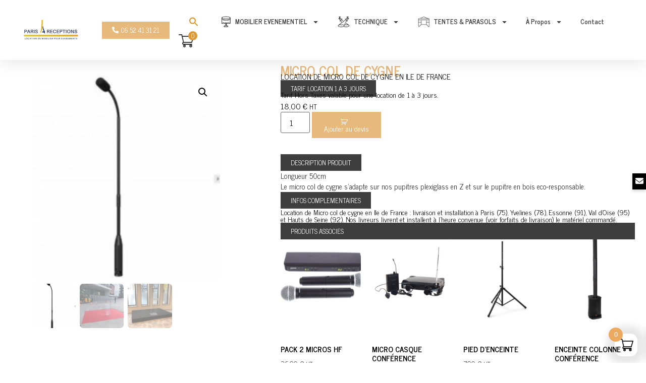

--- FILE ---
content_type: text/html; charset=UTF-8
request_url: https://location-mobilier-receptions.fr/produit/micro-col-de-cygne/
body_size: 29927
content:
<!doctype html>
<html lang="fr-FR">
<head>
	<meta charset="UTF-8">
	<meta name="viewport" content="width=device-width, initial-scale=1">
	<link rel="profile" href="https://gmpg.org/xfn/11">
				<style>								
					form#stickyelements-form input::-moz-placeholder{
						color: #4F4F4F;
					} 
					form#stickyelements-form input::-ms-input-placeholder{
						color: #4F4F4F					} 
					form#stickyelements-form input::-webkit-input-placeholder{
						color: #4F4F4F					}
					form#stickyelements-form input::placeholder{
						color: #4F4F4F					}
					form#stickyelements-form textarea::placeholder {
						color: #4F4F4F					}
					form#stickyelements-form textarea::-moz-placeholder {
						color: #4F4F4F					}					
			</style>	
			<meta name='robots' content='index, follow, max-image-preview:large, max-snippet:-1, max-video-preview:-1' />

<!-- Google Tag Manager for WordPress by gtm4wp.com -->
<script data-cfasync="false" data-pagespeed-no-defer>
	var gtm4wp_datalayer_name = "dataLayer";
	var dataLayer = dataLayer || [];
</script>
<!-- End Google Tag Manager for WordPress by gtm4wp.com -->
	<!-- This site is optimized with the Yoast SEO plugin v23.2 - https://yoast.com/wordpress/plugins/seo/ -->
	<title>Location micro col de cygne | Paris Receptions</title>
	<meta name="description" content="Location de micro de cygne à Paris et Ile de France pour installer sur un pupitre, concentrez vous uniquement sur le contenu de votre discours." />
	<link rel="canonical" href="https://location-mobilier-receptions.fr/produit/micro-col-de-cygne/" />
	<meta property="og:locale" content="fr_FR" />
	<meta property="og:type" content="article" />
	<meta property="og:title" content="Location micro col de cygne | Paris Receptions" />
	<meta property="og:description" content="Location de micro de cygne à Paris et Ile de France pour installer sur un pupitre, concentrez vous uniquement sur le contenu de votre discours." />
	<meta property="og:url" content="https://location-mobilier-receptions.fr/produit/micro-col-de-cygne/" />
	<meta property="og:site_name" content="Paris Receptions | Location de mobilier pour événements" />
	<meta property="article:modified_time" content="2024-08-09T20:46:01+00:00" />
	<meta property="og:image" content="http://location-mobilier-receptions.fr/wp-content/uploads/2024/01/micro-col-de-cygne.jpg" />
	<meta property="og:image:width" content="414" />
	<meta property="og:image:height" content="452" />
	<meta property="og:image:type" content="image/jpeg" />
	<meta name="twitter:card" content="summary_large_image" />
	<meta name="twitter:label1" content="Durée de lecture estimée" />
	<meta name="twitter:data1" content="1 minute" />
	<script type="application/ld+json" class="yoast-schema-graph">{"@context":"https://schema.org","@graph":[{"@type":"WebPage","@id":"https://location-mobilier-receptions.fr/produit/micro-col-de-cygne/","url":"https://location-mobilier-receptions.fr/produit/micro-col-de-cygne/","name":"Location micro col de cygne | Paris Receptions","isPartOf":{"@id":"https://location-mobilier-receptions.fr/#website"},"primaryImageOfPage":{"@id":"https://location-mobilier-receptions.fr/produit/micro-col-de-cygne/#primaryimage"},"image":{"@id":"https://location-mobilier-receptions.fr/produit/micro-col-de-cygne/#primaryimage"},"thumbnailUrl":"https://location-mobilier-receptions.fr/wp-content/uploads/2024/01/micro-col-de-cygne.jpg","datePublished":"2024-01-05T08:09:41+00:00","dateModified":"2024-08-09T20:46:01+00:00","description":"Location de micro de cygne à Paris et Ile de France pour installer sur un pupitre, concentrez vous uniquement sur le contenu de votre discours.","breadcrumb":{"@id":"https://location-mobilier-receptions.fr/produit/micro-col-de-cygne/#breadcrumb"},"inLanguage":"fr-FR","potentialAction":[{"@type":"ReadAction","target":["https://location-mobilier-receptions.fr/produit/micro-col-de-cygne/"]}]},{"@type":"ImageObject","inLanguage":"fr-FR","@id":"https://location-mobilier-receptions.fr/produit/micro-col-de-cygne/#primaryimage","url":"https://location-mobilier-receptions.fr/wp-content/uploads/2024/01/micro-col-de-cygne.jpg","contentUrl":"https://location-mobilier-receptions.fr/wp-content/uploads/2024/01/micro-col-de-cygne.jpg","width":414,"height":452},{"@type":"BreadcrumbList","@id":"https://location-mobilier-receptions.fr/produit/micro-col-de-cygne/#breadcrumb","itemListElement":[{"@type":"ListItem","position":1,"name":"Accueil","item":"https://location-mobilier-receptions.fr/"},{"@type":"ListItem","position":2,"name":"Produits","item":"https://location-mobilier-receptions.fr/index.php/boutique/"},{"@type":"ListItem","position":3,"name":"Micro col de cygne"}]},{"@type":"WebSite","@id":"https://location-mobilier-receptions.fr/#website","url":"https://location-mobilier-receptions.fr/","name":"ParisReceptions | Location de mobilier","description":"Location de mobilier événementiel à Paris","publisher":{"@id":"https://location-mobilier-receptions.fr/#organization"},"alternateName":"ParisReceptions","potentialAction":[{"@type":"SearchAction","target":{"@type":"EntryPoint","urlTemplate":"https://location-mobilier-receptions.fr/?s={search_term_string}"},"query-input":"required name=search_term_string"}],"inLanguage":"fr-FR"},{"@type":"Organization","@id":"https://location-mobilier-receptions.fr/#organization","name":"PARIS RECEPTIONS","alternateName":"Location de mobilier événementiel en Ile de France","url":"https://location-mobilier-receptions.fr/","logo":{"@type":"ImageObject","inLanguage":"fr-FR","@id":"https://location-mobilier-receptions.fr/#/schema/logo/image/","url":"https://location-mobilier-receptions.fr/wp-content/uploads/2025/02/logo-pour-ads.jpg","contentUrl":"https://location-mobilier-receptions.fr/wp-content/uploads/2025/02/logo-pour-ads.jpg","width":288,"height":280,"caption":"PARIS RECEPTIONS"},"image":{"@id":"https://location-mobilier-receptions.fr/#/schema/logo/image/"}}]}</script>
	<!-- / Yoast SEO plugin. -->


<link rel='dns-prefetch' href='//www.googletagmanager.com' />
<link rel="alternate" type="application/rss+xml" title="Paris Receptions | Location de mobilier pour événements &raquo; Flux" href="https://location-mobilier-receptions.fr/feed/" />
<link rel="alternate" type="application/rss+xml" title="Paris Receptions | Location de mobilier pour événements &raquo; Flux des commentaires" href="https://location-mobilier-receptions.fr/comments/feed/" />
<link rel="alternate" title="oEmbed (JSON)" type="application/json+oembed" href="https://location-mobilier-receptions.fr/wp-json/oembed/1.0/embed?url=https%3A%2F%2Flocation-mobilier-receptions.fr%2Fproduit%2Fmicro-col-de-cygne%2F" />
<link rel="alternate" title="oEmbed (XML)" type="text/xml+oembed" href="https://location-mobilier-receptions.fr/wp-json/oembed/1.0/embed?url=https%3A%2F%2Flocation-mobilier-receptions.fr%2Fproduit%2Fmicro-col-de-cygne%2F&#038;format=xml" />
<style id='wp-img-auto-sizes-contain-inline-css'>
img:is([sizes=auto i],[sizes^="auto," i]){contain-intrinsic-size:3000px 1500px}
/*# sourceURL=wp-img-auto-sizes-contain-inline-css */
</style>
<link rel='stylesheet' id='menu-icons-extra-css' href='https://location-mobilier-receptions.fr/wp-content/plugins/menu-icons/css/extra.min.css?ver=0.13.15' media='all' />
<link rel='stylesheet' id='shopengine-public-css' href='https://location-mobilier-receptions.fr/wp-content/plugins/shopengine/assets/css/shopengine-public.css?ver=4.6.8' media='all' />
<link rel='stylesheet' id='shopengine-widget-frontend-css' href='https://location-mobilier-receptions.fr/wp-content/plugins/shopengine/widgets/init/assets/css/widget-frontend.css?ver=4.6.8' media='all' />
<link rel='stylesheet' id='shopengine-frontend-font-awesome-css' href='https://location-mobilier-receptions.fr/wp-content/plugins/elementor/assets/lib/font-awesome/css/all.css?ver=4.6.8' media='all' />
<style id='wp-emoji-styles-inline-css'>

	img.wp-smiley, img.emoji {
		display: inline !important;
		border: none !important;
		box-shadow: none !important;
		height: 1em !important;
		width: 1em !important;
		margin: 0 0.07em !important;
		vertical-align: -0.1em !important;
		background: none !important;
		padding: 0 !important;
	}
/*# sourceURL=wp-emoji-styles-inline-css */
</style>
<link rel='stylesheet' id='wp-block-library-css' href='https://location-mobilier-receptions.fr/wp-includes/css/dist/block-library/style.min.css?ver=6.9' media='all' />
<link rel='stylesheet' id='wc-blocks-style-css' href='https://location-mobilier-receptions.fr/wp-content/plugins/woocommerce/assets/client/blocks/wc-blocks.css?ver=wc-9.1.4' media='all' />
<style id='global-styles-inline-css'>
:root{--wp--preset--aspect-ratio--square: 1;--wp--preset--aspect-ratio--4-3: 4/3;--wp--preset--aspect-ratio--3-4: 3/4;--wp--preset--aspect-ratio--3-2: 3/2;--wp--preset--aspect-ratio--2-3: 2/3;--wp--preset--aspect-ratio--16-9: 16/9;--wp--preset--aspect-ratio--9-16: 9/16;--wp--preset--color--black: #000000;--wp--preset--color--cyan-bluish-gray: #abb8c3;--wp--preset--color--white: #ffffff;--wp--preset--color--pale-pink: #f78da7;--wp--preset--color--vivid-red: #cf2e2e;--wp--preset--color--luminous-vivid-orange: #ff6900;--wp--preset--color--luminous-vivid-amber: #fcb900;--wp--preset--color--light-green-cyan: #7bdcb5;--wp--preset--color--vivid-green-cyan: #00d084;--wp--preset--color--pale-cyan-blue: #8ed1fc;--wp--preset--color--vivid-cyan-blue: #0693e3;--wp--preset--color--vivid-purple: #9b51e0;--wp--preset--gradient--vivid-cyan-blue-to-vivid-purple: linear-gradient(135deg,rgb(6,147,227) 0%,rgb(155,81,224) 100%);--wp--preset--gradient--light-green-cyan-to-vivid-green-cyan: linear-gradient(135deg,rgb(122,220,180) 0%,rgb(0,208,130) 100%);--wp--preset--gradient--luminous-vivid-amber-to-luminous-vivid-orange: linear-gradient(135deg,rgb(252,185,0) 0%,rgb(255,105,0) 100%);--wp--preset--gradient--luminous-vivid-orange-to-vivid-red: linear-gradient(135deg,rgb(255,105,0) 0%,rgb(207,46,46) 100%);--wp--preset--gradient--very-light-gray-to-cyan-bluish-gray: linear-gradient(135deg,rgb(238,238,238) 0%,rgb(169,184,195) 100%);--wp--preset--gradient--cool-to-warm-spectrum: linear-gradient(135deg,rgb(74,234,220) 0%,rgb(151,120,209) 20%,rgb(207,42,186) 40%,rgb(238,44,130) 60%,rgb(251,105,98) 80%,rgb(254,248,76) 100%);--wp--preset--gradient--blush-light-purple: linear-gradient(135deg,rgb(255,206,236) 0%,rgb(152,150,240) 100%);--wp--preset--gradient--blush-bordeaux: linear-gradient(135deg,rgb(254,205,165) 0%,rgb(254,45,45) 50%,rgb(107,0,62) 100%);--wp--preset--gradient--luminous-dusk: linear-gradient(135deg,rgb(255,203,112) 0%,rgb(199,81,192) 50%,rgb(65,88,208) 100%);--wp--preset--gradient--pale-ocean: linear-gradient(135deg,rgb(255,245,203) 0%,rgb(182,227,212) 50%,rgb(51,167,181) 100%);--wp--preset--gradient--electric-grass: linear-gradient(135deg,rgb(202,248,128) 0%,rgb(113,206,126) 100%);--wp--preset--gradient--midnight: linear-gradient(135deg,rgb(2,3,129) 0%,rgb(40,116,252) 100%);--wp--preset--font-size--small: 13px;--wp--preset--font-size--medium: 20px;--wp--preset--font-size--large: 36px;--wp--preset--font-size--x-large: 42px;--wp--preset--font-family--inter: "Inter", sans-serif;--wp--preset--font-family--cardo: Cardo;--wp--preset--spacing--20: 0.44rem;--wp--preset--spacing--30: 0.67rem;--wp--preset--spacing--40: 1rem;--wp--preset--spacing--50: 1.5rem;--wp--preset--spacing--60: 2.25rem;--wp--preset--spacing--70: 3.38rem;--wp--preset--spacing--80: 5.06rem;--wp--preset--shadow--natural: 6px 6px 9px rgba(0, 0, 0, 0.2);--wp--preset--shadow--deep: 12px 12px 50px rgba(0, 0, 0, 0.4);--wp--preset--shadow--sharp: 6px 6px 0px rgba(0, 0, 0, 0.2);--wp--preset--shadow--outlined: 6px 6px 0px -3px rgb(255, 255, 255), 6px 6px rgb(0, 0, 0);--wp--preset--shadow--crisp: 6px 6px 0px rgb(0, 0, 0);}:where(.is-layout-flex){gap: 0.5em;}:where(.is-layout-grid){gap: 0.5em;}body .is-layout-flex{display: flex;}.is-layout-flex{flex-wrap: wrap;align-items: center;}.is-layout-flex > :is(*, div){margin: 0;}body .is-layout-grid{display: grid;}.is-layout-grid > :is(*, div){margin: 0;}:where(.wp-block-columns.is-layout-flex){gap: 2em;}:where(.wp-block-columns.is-layout-grid){gap: 2em;}:where(.wp-block-post-template.is-layout-flex){gap: 1.25em;}:where(.wp-block-post-template.is-layout-grid){gap: 1.25em;}.has-black-color{color: var(--wp--preset--color--black) !important;}.has-cyan-bluish-gray-color{color: var(--wp--preset--color--cyan-bluish-gray) !important;}.has-white-color{color: var(--wp--preset--color--white) !important;}.has-pale-pink-color{color: var(--wp--preset--color--pale-pink) !important;}.has-vivid-red-color{color: var(--wp--preset--color--vivid-red) !important;}.has-luminous-vivid-orange-color{color: var(--wp--preset--color--luminous-vivid-orange) !important;}.has-luminous-vivid-amber-color{color: var(--wp--preset--color--luminous-vivid-amber) !important;}.has-light-green-cyan-color{color: var(--wp--preset--color--light-green-cyan) !important;}.has-vivid-green-cyan-color{color: var(--wp--preset--color--vivid-green-cyan) !important;}.has-pale-cyan-blue-color{color: var(--wp--preset--color--pale-cyan-blue) !important;}.has-vivid-cyan-blue-color{color: var(--wp--preset--color--vivid-cyan-blue) !important;}.has-vivid-purple-color{color: var(--wp--preset--color--vivid-purple) !important;}.has-black-background-color{background-color: var(--wp--preset--color--black) !important;}.has-cyan-bluish-gray-background-color{background-color: var(--wp--preset--color--cyan-bluish-gray) !important;}.has-white-background-color{background-color: var(--wp--preset--color--white) !important;}.has-pale-pink-background-color{background-color: var(--wp--preset--color--pale-pink) !important;}.has-vivid-red-background-color{background-color: var(--wp--preset--color--vivid-red) !important;}.has-luminous-vivid-orange-background-color{background-color: var(--wp--preset--color--luminous-vivid-orange) !important;}.has-luminous-vivid-amber-background-color{background-color: var(--wp--preset--color--luminous-vivid-amber) !important;}.has-light-green-cyan-background-color{background-color: var(--wp--preset--color--light-green-cyan) !important;}.has-vivid-green-cyan-background-color{background-color: var(--wp--preset--color--vivid-green-cyan) !important;}.has-pale-cyan-blue-background-color{background-color: var(--wp--preset--color--pale-cyan-blue) !important;}.has-vivid-cyan-blue-background-color{background-color: var(--wp--preset--color--vivid-cyan-blue) !important;}.has-vivid-purple-background-color{background-color: var(--wp--preset--color--vivid-purple) !important;}.has-black-border-color{border-color: var(--wp--preset--color--black) !important;}.has-cyan-bluish-gray-border-color{border-color: var(--wp--preset--color--cyan-bluish-gray) !important;}.has-white-border-color{border-color: var(--wp--preset--color--white) !important;}.has-pale-pink-border-color{border-color: var(--wp--preset--color--pale-pink) !important;}.has-vivid-red-border-color{border-color: var(--wp--preset--color--vivid-red) !important;}.has-luminous-vivid-orange-border-color{border-color: var(--wp--preset--color--luminous-vivid-orange) !important;}.has-luminous-vivid-amber-border-color{border-color: var(--wp--preset--color--luminous-vivid-amber) !important;}.has-light-green-cyan-border-color{border-color: var(--wp--preset--color--light-green-cyan) !important;}.has-vivid-green-cyan-border-color{border-color: var(--wp--preset--color--vivid-green-cyan) !important;}.has-pale-cyan-blue-border-color{border-color: var(--wp--preset--color--pale-cyan-blue) !important;}.has-vivid-cyan-blue-border-color{border-color: var(--wp--preset--color--vivid-cyan-blue) !important;}.has-vivid-purple-border-color{border-color: var(--wp--preset--color--vivid-purple) !important;}.has-vivid-cyan-blue-to-vivid-purple-gradient-background{background: var(--wp--preset--gradient--vivid-cyan-blue-to-vivid-purple) !important;}.has-light-green-cyan-to-vivid-green-cyan-gradient-background{background: var(--wp--preset--gradient--light-green-cyan-to-vivid-green-cyan) !important;}.has-luminous-vivid-amber-to-luminous-vivid-orange-gradient-background{background: var(--wp--preset--gradient--luminous-vivid-amber-to-luminous-vivid-orange) !important;}.has-luminous-vivid-orange-to-vivid-red-gradient-background{background: var(--wp--preset--gradient--luminous-vivid-orange-to-vivid-red) !important;}.has-very-light-gray-to-cyan-bluish-gray-gradient-background{background: var(--wp--preset--gradient--very-light-gray-to-cyan-bluish-gray) !important;}.has-cool-to-warm-spectrum-gradient-background{background: var(--wp--preset--gradient--cool-to-warm-spectrum) !important;}.has-blush-light-purple-gradient-background{background: var(--wp--preset--gradient--blush-light-purple) !important;}.has-blush-bordeaux-gradient-background{background: var(--wp--preset--gradient--blush-bordeaux) !important;}.has-luminous-dusk-gradient-background{background: var(--wp--preset--gradient--luminous-dusk) !important;}.has-pale-ocean-gradient-background{background: var(--wp--preset--gradient--pale-ocean) !important;}.has-electric-grass-gradient-background{background: var(--wp--preset--gradient--electric-grass) !important;}.has-midnight-gradient-background{background: var(--wp--preset--gradient--midnight) !important;}.has-small-font-size{font-size: var(--wp--preset--font-size--small) !important;}.has-medium-font-size{font-size: var(--wp--preset--font-size--medium) !important;}.has-large-font-size{font-size: var(--wp--preset--font-size--large) !important;}.has-x-large-font-size{font-size: var(--wp--preset--font-size--x-large) !important;}
/*# sourceURL=global-styles-inline-css */
</style>

<style id='classic-theme-styles-inline-css'>
/*! This file is auto-generated */
.wp-block-button__link{color:#fff;background-color:#32373c;border-radius:9999px;box-shadow:none;text-decoration:none;padding:calc(.667em + 2px) calc(1.333em + 2px);font-size:1.125em}.wp-block-file__button{background:#32373c;color:#fff;text-decoration:none}
/*# sourceURL=/wp-includes/css/classic-themes.min.css */
</style>
<link rel='stylesheet' id='photoswipe-css' href='https://location-mobilier-receptions.fr/wp-content/plugins/woocommerce/assets/css/photoswipe/photoswipe.min.css?ver=9.1.4' media='all' />
<link rel='stylesheet' id='photoswipe-default-skin-css' href='https://location-mobilier-receptions.fr/wp-content/plugins/woocommerce/assets/css/photoswipe/default-skin/default-skin.min.css?ver=9.1.4' media='all' />
<link rel='stylesheet' id='woocommerce-layout-css' href='https://location-mobilier-receptions.fr/wp-content/plugins/woocommerce/assets/css/woocommerce-layout.css?ver=9.1.4' media='all' />
<link rel='stylesheet' id='woocommerce-smallscreen-css' href='https://location-mobilier-receptions.fr/wp-content/plugins/woocommerce/assets/css/woocommerce-smallscreen.css?ver=9.1.4' media='only screen and (max-width: 768px)' />
<link rel='stylesheet' id='woocommerce-general-css' href='https://location-mobilier-receptions.fr/wp-content/plugins/woocommerce/assets/css/woocommerce.css?ver=9.1.4' media='all' />
<style id='woocommerce-inline-inline-css'>
.woocommerce form .form-row .required { visibility: visible; }
/*# sourceURL=woocommerce-inline-inline-css */
</style>
<link rel='stylesheet' id='aws-style-css' href='https://location-mobilier-receptions.fr/wp-content/plugins/advanced-woo-search/assets/css/common.min.css?ver=3.12' media='all' />
<link rel='stylesheet' id='ivory-search-styles-css' href='https://location-mobilier-receptions.fr/wp-content/plugins/add-search-to-menu/public/css/ivory-search.min.css?ver=5.5.6' media='all' />
<link rel='stylesheet' id='xoo-wsc-fonts-css' href='https://location-mobilier-receptions.fr/wp-content/plugins/side-cart-woocommerce/assets/css/xoo-wsc-fonts.css?ver=2.5.2' media='all' />
<link rel='stylesheet' id='xoo-wsc-style-css' href='https://location-mobilier-receptions.fr/wp-content/plugins/side-cart-woocommerce/assets/css/xoo-wsc-style.css?ver=2.5.2' media='all' />
<style id='xoo-wsc-style-inline-css'>




.xoo-wsc-ft-buttons-cont a.xoo-wsc-ft-btn, .xoo-wsc-container .xoo-wsc-btn {
	background-color: #dda249;
	color: #ffffff;
	border: 2px solid #ffffff;
	padding: 10px 20px;
}

.xoo-wsc-ft-buttons-cont a.xoo-wsc-ft-btn:hover, .xoo-wsc-container .xoo-wsc-btn:hover {
	background-color: #dd9933;
	color: #ffffff;
	border: 2px solid #dd9933;
}

 

.xoo-wsc-footer{
	background-color: #ffffff;
	color: #000000;
	padding: 10px 20px;
	box-shadow: 0 -5px 10px #0000001a;
}

.xoo-wsc-footer, .xoo-wsc-footer a, .xoo-wsc-footer .amount{
	font-size: 14px;
}

.xoo-wsc-btn .amount{
	color: #ffffff}

.xoo-wsc-btn:hover .amount{
	color: #ffffff;
}

.xoo-wsc-ft-buttons-cont{
	grid-template-columns: auto;
}

.xoo-wsc-basket{
	bottom: 3px;
	right: 7px;
	background-color: ;
	color: #000000;
	box-shadow: 0px 0px 15px 15px #0000001a;
	border-radius: 14px;
	display: flex;
	width: 45px;
	height: 45px;
}


.xoo-wsc-bki{
	font-size: 28px}

.xoo-wsc-items-count{
	top: -12px;
	left: -12px;
}

.xoo-wsc-items-count{
	background-color: #ebaa60;
	color: #ffffff;
}

.xoo-wsc-container, .xoo-wsc-slider{
	max-width: 354px;
	right: -354px;
	top: 0;bottom: 0;
	bottom: 0;
	font-family: arial}


.xoo-wsc-cart-active .xoo-wsc-container, .xoo-wsc-slider-active .xoo-wsc-slider{
	right: 0;
}


.xoo-wsc-cart-active .xoo-wsc-basket{
	right: 354px;
}

.xoo-wsc-slider{
	right: -354px;
}

span.xoo-wsch-close {
    font-size: 16px;
    right: 10px;
}

.xoo-wsch-top{
	justify-content: center;
}

.xoo-wsch-text{
	font-size: 19px;
}

.xoo-wsc-header{
	color: #000000;
	background-color: #ffffff;
	border-bottom: 2px solid #eee;
}


.xoo-wsc-body{
	background-color: #f8f9fa;
}

.xoo-wsc-body, .xoo-wsc-body span.amount, .xoo-wsc-body a{
	font-size: 13px;
	color: #0a0a0a;
}

.xoo-wsc-product{
	padding: 10px 15px;
	margin: 10px 15px;
	border-radius: 5px;
	box-shadow: 0 2px 2px #00000005;
	background-color: #ffffff;
}

.xoo-wsc-img-col{
	width: 21%;
}
.xoo-wsc-sum-col{
	width: 79%;
}

.xoo-wsc-sm-info{
	flex-grow: 1;
    align-self: stretch;
}
.xoo-wsc-sm-left {
    justify-content: space-evenly;
}


/** Shortcode **/
.xoo-wsc-sc-count{
	background-color: #dd9933;
	color: #ffffff;
}

.xoo-wsc-sc-bki{
	font-size: 30px;
	color: 30;
}
.xoo-wsc-sc-cont{
	color: ;
}


.xoo-wsc-product dl.variation {
	display: block;
}
/*# sourceURL=xoo-wsc-style-inline-css */
</style>
<link rel='stylesheet' id='hello-elementor-css' href='https://location-mobilier-receptions.fr/wp-content/themes/hello-elementor/style.min.css?ver=3.0.0' media='all' />
<link rel='stylesheet' id='hello-elementor-theme-style-css' href='https://location-mobilier-receptions.fr/wp-content/themes/hello-elementor/theme.min.css?ver=3.0.0' media='all' />
<link rel='stylesheet' id='hello-elementor-header-footer-css' href='https://location-mobilier-receptions.fr/wp-content/themes/hello-elementor/header-footer.min.css?ver=3.0.0' media='all' />
<link rel='stylesheet' id='elementor-frontend-css' href='https://location-mobilier-receptions.fr/wp-content/plugins/elementor/assets/css/frontend-lite.min.css?ver=3.18.3' media='all' />
<link rel='stylesheet' id='elementor-post-71-css' href='https://location-mobilier-receptions.fr/wp-content/uploads/elementor/css/post-71.css?ver=1739704183' media='all' />
<link rel='stylesheet' id='swiper-css' href='https://location-mobilier-receptions.fr/wp-content/plugins/elementor/assets/lib/swiper/v8/css/swiper.min.css?ver=8.4.5' media='all' />
<link rel='stylesheet' id='elementor-pro-css' href='https://location-mobilier-receptions.fr/wp-content/plugins/elementor-pro/assets/css/frontend-lite.min.css?ver=3.17.1' media='all' />
<link rel='stylesheet' id='elementor-post-1396-css' href='https://location-mobilier-receptions.fr/wp-content/uploads/elementor/css/post-1396.css?ver=1739704183' media='all' />
<link rel='stylesheet' id='elementor-post-1661-css' href='https://location-mobilier-receptions.fr/wp-content/uploads/elementor/css/post-1661.css?ver=1739729979' media='all' />
<link rel='stylesheet' id='elementor-post-104-css' href='https://location-mobilier-receptions.fr/wp-content/uploads/elementor/css/post-104.css?ver=1743316556' media='all' />
<link rel='stylesheet' id='wc-custom-add-to-cart-css' href='https://location-mobilier-receptions.fr/wp-content/plugins/woo-custom-add-to-cart-button/assets/css/wc-custom-add-to-cart.min.css?ver=1.2.5' media='all' />
<link rel='stylesheet' id='yith_ywraq_frontend-css' href='https://location-mobilier-receptions.fr/wp-content/plugins/yith-woocommerce-request-a-quote-premium/assets/css/ywraq-frontend.css?ver=4.27.0' media='all' />
<style id='yith_ywraq_frontend-inline-css'>
:root {
		--ywraq_layout_button_bg_color: #0066b4;
		--ywraq_layout_button_bg_color_hover: #044a80;
		--ywraq_layout_button_border_color: #0066b4;
		--ywraq_layout_button_border_color_hover: #044a80;
		--ywraq_layout_button_color: #ffffff;
		--ywraq_layout_button_color_hover: #ffffff;
		
		--ywraq_checkout_button_bg_color: #0066b4;
		--ywraq_checkout_button_bg_color_hover: #044a80;
		--ywraq_checkout_button_border_color: #0066b4;
		--ywraq_checkout_button_border_color_hover: #044a80;
		--ywraq_checkout_button_color: #ffffff;
		--ywraq_checkout_button_color_hover: #ffffff;
		
		--ywraq_accept_button_bg_color: #0066b4;
		--ywraq_accept_button_bg_color_hover: #044a80;
		--ywraq_accept_button_border_color: #0066b4;
		--ywraq_accept_button_border_color_hover: #044a80;
		--ywraq_accept_button_color: #ffffff;
		--ywraq_accept_button_color_hover: #ffffff;
		
		--ywraq_reject_button_bg_color: transparent;
		--ywraq_reject_button_bg_color_hover: #CC2B2B;
		--ywraq_reject_button_border_color: #CC2B2B;
		--ywraq_reject_button_border_color_hover: #CC2B2B;
		--ywraq_reject_button_color: #CC2B2B;
		--ywraq_reject_button_color_hover: #ffffff;
		}		
.woocommerce.single-product button.single_add_to_cart_button.button {margin-right: 5px;}
	.woocommerce.single-product .product .yith-ywraq-add-to-quote {display: inline-block; vertical-align: middle;margin-top: 5px;}
	
/*# sourceURL=yith_ywraq_frontend-inline-css */
</style>
<link rel='stylesheet' id='font-awesome-css-css' href='https://location-mobilier-receptions.fr/wp-content/plugins/mystickyelements/css/font-awesome.min.css?ver=2.2.5' media='all' />
<link rel='stylesheet' id='mystickyelements-front-css-css' href='https://location-mobilier-receptions.fr/wp-content/plugins/mystickyelements/css/mystickyelements-front.min.css?ver=2.2.5' media='all' />
<style id='mystickyelements-front-css-inline-css'>
.mystickyelements-fixed,
									.mystickyelements-fixed ul,
									form#stickyelements-form select,
									form#stickyelements-form input,
									form#stickyelements-form textarea,
									.element-contact-form .contact-form-heading {
										font-family: Arial;
									}.mystickyelements-contact-form[dir="rtl"],
									.mystickyelements-contact-form[dir="rtl"] .element-contact-form .contact-form-heading,
									.mystickyelements-contact-form[dir="rtl"] form#stickyelements-form input,
									.mystickyelements-contact-form[dir="rtl"] form#stickyelements-form textarea,
									.mystickyelements-fixed[dir="rtl"] .mystickyelements-social-icon,
									.mystickyelements-fixed[dir="rtl"] .mystickyelements-social-text,
									html[dir="rtl"] .mystickyelements-contact-form,
									html[dir="rtl"] .mystickyelements-contact-form .element-contact-form .contact-form-heading,
									html[dir="rtl"] .mystickyelements-contact-form form#stickyelements-form input,
									html[dir="rtl"] .mystickyelements-contact-form form#stickyelements-form textarea,
									html[dir="rtl"] .mystickyelements-fixed .mystickyelements-social-icon,
									html[dir="rtl"] .mystickyelements-fixed .mystickyelements-social-text {
										font-family: Arial;
									}
/*# sourceURL=mystickyelements-front-css-inline-css */
</style>
<link rel='stylesheet' id='intl-tel-input-css' href='https://location-mobilier-receptions.fr/wp-content/plugins/mystickyelements/intl-tel-input-src/build/css/intlTelInput.css?ver=2.2.5' media='all' />
<link rel='stylesheet' id='google-fonts-1-css' href='https://fonts.googleapis.com/css?family=Roboto%3A100%2C100italic%2C200%2C200italic%2C300%2C300italic%2C400%2C400italic%2C500%2C500italic%2C600%2C600italic%2C700%2C700italic%2C800%2C800italic%2C900%2C900italic%7CRoboto+Slab%3A100%2C100italic%2C200%2C200italic%2C300%2C300italic%2C400%2C400italic%2C500%2C500italic%2C600%2C600italic%2C700%2C700italic%2C800%2C800italic%2C900%2C900italic%7CNews+Cycle%3A100%2C100italic%2C200%2C200italic%2C300%2C300italic%2C400%2C400italic%2C500%2C500italic%2C600%2C600italic%2C700%2C700italic%2C800%2C800italic%2C900%2C900italic%7CAkshar%3A100%2C100italic%2C200%2C200italic%2C300%2C300italic%2C400%2C400italic%2C500%2C500italic%2C600%2C600italic%2C700%2C700italic%2C800%2C800italic%2C900%2C900italic%7CPoppins%3A100%2C100italic%2C200%2C200italic%2C300%2C300italic%2C400%2C400italic%2C500%2C500italic%2C600%2C600italic%2C700%2C700italic%2C800%2C800italic%2C900%2C900italic&#038;display=swap&#038;ver=6.9' media='all' />
<link rel="preconnect" href="https://fonts.gstatic.com/" crossorigin><script src="https://location-mobilier-receptions.fr/wp-includes/js/jquery/jquery.min.js?ver=3.7.1" id="jquery-core-js"></script>
<script src="https://location-mobilier-receptions.fr/wp-includes/js/jquery/jquery-migrate.min.js?ver=3.4.1" id="jquery-migrate-js"></script>
<script src="https://location-mobilier-receptions.fr/wp-content/plugins/woocommerce/assets/js/flexslider/jquery.flexslider.min.js?ver=2.7.2-wc.9.1.4" id="flexslider-js" defer data-wp-strategy="defer"></script>
<script src="https://location-mobilier-receptions.fr/wp-content/plugins/woocommerce/assets/js/jquery-blockui/jquery.blockUI.min.js?ver=2.7.0-wc.9.1.4" id="jquery-blockui-js" defer data-wp-strategy="defer"></script>
<script id="wc-add-to-cart-js-extra">
var wc_add_to_cart_params = {"ajax_url":"/wp-admin/admin-ajax.php","wc_ajax_url":"/?wc-ajax=%%endpoint%%","i18n_view_cart":"View cart","cart_url":"https://location-mobilier-receptions.fr/panier/","is_cart":"","cart_redirect_after_add":"no"};
//# sourceURL=wc-add-to-cart-js-extra
</script>
<script src="https://location-mobilier-receptions.fr/wp-content/plugins/woocommerce/assets/js/frontend/add-to-cart.min.js?ver=9.1.4" id="wc-add-to-cart-js" defer data-wp-strategy="defer"></script>
<script src="https://location-mobilier-receptions.fr/wp-content/plugins/woocommerce/assets/js/zoom/jquery.zoom.min.js?ver=1.7.21-wc.9.1.4" id="zoom-js" defer data-wp-strategy="defer"></script>
<script src="https://location-mobilier-receptions.fr/wp-content/plugins/woocommerce/assets/js/photoswipe/photoswipe.min.js?ver=4.1.1-wc.9.1.4" id="photoswipe-js" defer data-wp-strategy="defer"></script>
<script src="https://location-mobilier-receptions.fr/wp-content/plugins/woocommerce/assets/js/photoswipe/photoswipe-ui-default.min.js?ver=4.1.1-wc.9.1.4" id="photoswipe-ui-default-js" defer data-wp-strategy="defer"></script>
<script id="wc-single-product-js-extra">
var wc_single_product_params = {"i18n_required_rating_text":"Please select a rating","review_rating_required":"yes","flexslider":{"rtl":false,"animation":"slide","smoothHeight":true,"directionNav":false,"controlNav":"thumbnails","slideshow":false,"animationSpeed":500,"animationLoop":false,"allowOneSlide":false},"zoom_enabled":"1","zoom_options":[],"photoswipe_enabled":"1","photoswipe_options":{"shareEl":false,"closeOnScroll":false,"history":false,"hideAnimationDuration":0,"showAnimationDuration":0},"flexslider_enabled":"1"};
//# sourceURL=wc-single-product-js-extra
</script>
<script src="https://location-mobilier-receptions.fr/wp-content/plugins/woocommerce/assets/js/frontend/single-product.min.js?ver=9.1.4" id="wc-single-product-js" defer data-wp-strategy="defer"></script>
<script src="https://location-mobilier-receptions.fr/wp-content/plugins/woocommerce/assets/js/js-cookie/js.cookie.min.js?ver=2.1.4-wc.9.1.4" id="js-cookie-js" defer data-wp-strategy="defer"></script>
<script id="woocommerce-js-extra">
var woocommerce_params = {"ajax_url":"/wp-admin/admin-ajax.php","wc_ajax_url":"/?wc-ajax=%%endpoint%%"};
//# sourceURL=woocommerce-js-extra
</script>
<script src="https://location-mobilier-receptions.fr/wp-content/plugins/woocommerce/assets/js/frontend/woocommerce.min.js?ver=9.1.4" id="woocommerce-js" defer data-wp-strategy="defer"></script>
<script id="xoo-wsc-main-js-js-extra">
var xoo_wsc_params = {"adminurl":"https://location-mobilier-receptions.fr/wp-admin/admin-ajax.php","wc_ajax_url":"/?wc-ajax=%%endpoint%%","qtyUpdateDelay":"500","notificationTime":"5000","html":{"successNotice":"\u003Cul class=\"xoo-wsc-notices\"\u003E\u003Cli class=\"xoo-wsc-notice-success\"\u003E\u003Cspan class=\"xoo-wsc-icon-check_circle\"\u003E\u003C/span\u003E%s%\u003C/li\u003E\u003C/ul\u003E","errorNotice":"\u003Cul class=\"xoo-wsc-notices\"\u003E\u003Cli class=\"xoo-wsc-notice-error\"\u003E\u003Cspan class=\"xoo-wsc-icon-cross\"\u003E\u003C/span\u003E%s%\u003C/li\u003E\u003C/ul\u003E"},"strings":{"maxQtyError":"Only %s% in stock","stepQtyError":"Quantity can only be purchased in multiple of %s%","calculateCheckout":"Please use checkout form to calculate shipping","couponEmpty":"Please enter promo code"},"isCheckout":"","isCart":"","sliderAutoClose":"1","shippingEnabled":"1","couponsEnabled":"1","autoOpenCart":"yes","addedToCart":"","ajaxAddToCart":"yes","skipAjaxForData":[],"showBasket":"always_show","flyToCart":"no","productFlyClass":"","refreshCart":"yes","fetchDelay":"200","triggerClass":""};
//# sourceURL=xoo-wsc-main-js-js-extra
</script>
<script src="https://location-mobilier-receptions.fr/wp-content/plugins/side-cart-woocommerce/assets/js/xoo-wsc-main.js?ver=2.5.2" id="xoo-wsc-main-js-js" defer data-wp-strategy="defer"></script>

<!-- Extrait Google Analytics ajouté par Site Kit -->
<script src="https://www.googletagmanager.com/gtag/js?id=GT-55KXBHV" id="google_gtagjs-js" async></script>
<script id="google_gtagjs-js-after">
window.dataLayer = window.dataLayer || [];function gtag(){dataLayer.push(arguments);}
gtag('set', 'linker', {"domains":["location-mobilier-receptions.fr"]} );
gtag("js", new Date());
gtag("set", "developer_id.dZTNiMT", true);
gtag("config", "GT-55KXBHV");
//# sourceURL=google_gtagjs-js-after
</script>

<!-- Arrêter l&#039;extrait Google Analytics ajouté par Site Kit -->
<link rel="https://api.w.org/" href="https://location-mobilier-receptions.fr/wp-json/" /><link rel="alternate" title="JSON" type="application/json" href="https://location-mobilier-receptions.fr/wp-json/wp/v2/product/1040" /><link rel="EditURI" type="application/rsd+xml" title="RSD" href="https://location-mobilier-receptions.fr/xmlrpc.php?rsd" />
<meta name="generator" content="WordPress 6.9" />
<meta name="generator" content="WooCommerce 9.1.4" />
<link rel='shortlink' href='https://location-mobilier-receptions.fr/?p=1040' />
<meta name="generator" content="Site Kit by Google 1.120.0" />
<!-- Google Tag Manager for WordPress by gtm4wp.com -->
<!-- GTM Container placement set to automatic -->
<script data-cfasync="false" data-pagespeed-no-defer type="text/javascript">
	var dataLayer_content = {"pagePostType":"product","pagePostType2":"single-product","pagePostAuthor":"PARIS RECEPTIONS"};
	dataLayer.push( dataLayer_content );
</script>
<script data-cfasync="false">
(function(w,d,s,l,i){w[l]=w[l]||[];w[l].push({'gtm.start':
new Date().getTime(),event:'gtm.js'});var f=d.getElementsByTagName(s)[0],
j=d.createElement(s),dl=l!='dataLayer'?'&l='+l:'';j.async=true;j.src=
'//www.googletagmanager.com/gtm.js?id='+i+dl;f.parentNode.insertBefore(j,f);
})(window,document,'script','dataLayer','GTM-K8KKXRTB');
</script>
<!-- End Google Tag Manager for WordPress by gtm4wp.com -->	<noscript><style>.woocommerce-product-gallery{ opacity: 1 !important; }</style></noscript>
	<meta name="description" content="Longueur 50cm">
<meta name="generator" content="Elementor 3.18.3; features: e_dom_optimization, e_optimized_assets_loading, e_optimized_css_loading, e_font_icon_svg, additional_custom_breakpoints, block_editor_assets_optimize, e_image_loading_optimization; settings: css_print_method-external, google_font-enabled, font_display-swap">
<style>
                .button.add_to_cart_button, .single_add_to_cart_button,
        .button.product_type_variable, .button.product_type_grouped,
        .button.product_type_simple, .button.product_type_external,
        .wc-block-components-product-button__button {
                    background-color: #e8b97d!important;
                }
            </style><style class='wp-fonts-local'>
@font-face{font-family:Inter;font-style:normal;font-weight:300 900;font-display:fallback;src:url('https://location-mobilier-receptions.fr/wp-content/plugins/woocommerce/assets/fonts/Inter-VariableFont_slnt,wght.woff2') format('woff2');font-stretch:normal;}
@font-face{font-family:Cardo;font-style:normal;font-weight:400;font-display:fallback;src:url('https://location-mobilier-receptions.fr/wp-content/plugins/woocommerce/assets/fonts/cardo_normal_400.woff2') format('woff2');}
</style>
<link rel="icon" href="https://location-mobilier-receptions.fr/wp-content/uploads/2024/01/LOGO-PARIS-RECEPTIONS-100x100.png" sizes="32x32" />
<link rel="icon" href="https://location-mobilier-receptions.fr/wp-content/uploads/2024/01/LOGO-PARIS-RECEPTIONS-215x215.png" sizes="192x192" />
<link rel="apple-touch-icon" href="https://location-mobilier-receptions.fr/wp-content/uploads/2024/01/LOGO-PARIS-RECEPTIONS-215x215.png" />
<meta name="msapplication-TileImage" content="https://location-mobilier-receptions.fr/wp-content/uploads/2024/01/LOGO-PARIS-RECEPTIONS-300x300.png" />
<style type="text/css" media="screen">.is-menu path.search-icon-path { fill: #dd9221;}body .popup-search-close:after, body .search-close:after { border-color: #dd9221;}body .popup-search-close:before, body .search-close:before { border-color: #dd9221;}</style>			<style type="text/css">
						#is-ajax-search-result-5147 a,
                #is-ajax-search-details-5147 a:not(.button) {
					color: #ebaa60 !important;
				}
                #is-ajax-search-details-5147 .is-ajax-woocommerce-actions a.button {
                	background-color: #ebaa60 !important;
                }
                        			.is-form-id-5147 .is-search-submit:focus,
			.is-form-id-5147 .is-search-submit:hover,
			.is-form-id-5147 .is-search-submit,
            .is-form-id-5147 .is-search-icon {
			color: #3a3a3a !important;                        			}
                        	.is-form-id-5147 .is-search-submit path {
					fill: #3a3a3a !important;            	}
            			.is-form-style-1.is-form-id-5147 .is-search-input:focus,
			.is-form-style-1.is-form-id-5147 .is-search-input:hover,
			.is-form-style-1.is-form-id-5147 .is-search-input,
			.is-form-style-2.is-form-id-5147 .is-search-input:focus,
			.is-form-style-2.is-form-id-5147 .is-search-input:hover,
			.is-form-style-2.is-form-id-5147 .is-search-input,
			.is-form-style-3.is-form-id-5147 .is-search-input:focus,
			.is-form-style-3.is-form-id-5147 .is-search-input:hover,
			.is-form-style-3.is-form-id-5147 .is-search-input,
			.is-form-id-5147 .is-search-input:focus,
			.is-form-id-5147 .is-search-input:hover,
			.is-form-id-5147 .is-search-input {
                                                                                                background-color: #f2f2f2 !important;			}
                        			</style>
					<style type="text/css">
					</style>
					<style type="text/css">
					.is-form-id-5144 .is-search-input::-webkit-input-placeholder {
			    color: #c1592c !important;
			}
			.is-form-id-5144 .is-search-input:-moz-placeholder {
			    color: #c1592c !important;
			    opacity: 1;
			}
			.is-form-id-5144 .is-search-input::-moz-placeholder {
			    color: #c1592c !important;
			    opacity: 1;
			}
			.is-form-id-5144 .is-search-input:-ms-input-placeholder {
			    color: #c1592c !important;
			}
                        			.is-form-style-1.is-form-id-5144 .is-search-input:focus,
			.is-form-style-1.is-form-id-5144 .is-search-input:hover,
			.is-form-style-1.is-form-id-5144 .is-search-input,
			.is-form-style-2.is-form-id-5144 .is-search-input:focus,
			.is-form-style-2.is-form-id-5144 .is-search-input:hover,
			.is-form-style-2.is-form-id-5144 .is-search-input,
			.is-form-style-3.is-form-id-5144 .is-search-input:focus,
			.is-form-style-3.is-form-id-5144 .is-search-input:hover,
			.is-form-style-3.is-form-id-5144 .is-search-input,
			.is-form-id-5144 .is-search-input:focus,
			.is-form-id-5144 .is-search-input:hover,
			.is-form-id-5144 .is-search-input {
                                color: #c1592c !important;                                                                background-color: #31d6ac !important;			}
                        			</style>
		<style id="wpforms-css-vars-root">
				:root {
					--wpforms-field-border-radius: 3px;
--wpforms-field-background-color: #ffffff;
--wpforms-field-border-color: rgba( 0, 0, 0, 0.25 );
--wpforms-field-text-color: rgba( 0, 0, 0, 0.7 );
--wpforms-label-color: rgba( 0, 0, 0, 0.85 );
--wpforms-label-sublabel-color: rgba( 0, 0, 0, 0.55 );
--wpforms-label-error-color: #d63637;
--wpforms-button-border-radius: 3px;
--wpforms-button-background-color: #066aab;
--wpforms-button-text-color: #ffffff;
--wpforms-page-break-color: #066aab;
--wpforms-field-size-input-height: 43px;
--wpforms-field-size-input-spacing: 15px;
--wpforms-field-size-font-size: 16px;
--wpforms-field-size-line-height: 19px;
--wpforms-field-size-padding-h: 14px;
--wpforms-field-size-checkbox-size: 16px;
--wpforms-field-size-sublabel-spacing: 5px;
--wpforms-field-size-icon-size: 1;
--wpforms-label-size-font-size: 16px;
--wpforms-label-size-line-height: 19px;
--wpforms-label-size-sublabel-font-size: 14px;
--wpforms-label-size-sublabel-line-height: 17px;
--wpforms-button-size-font-size: 17px;
--wpforms-button-size-height: 41px;
--wpforms-button-size-padding-h: 15px;
--wpforms-button-size-margin-top: 10px;

				}
			</style><link rel='stylesheet' id='ivory-ajax-search-styles-css' href='https://location-mobilier-receptions.fr/wp-content/plugins/add-search-to-menu/public/css/ivory-ajax-search.min.css?ver=5.5.6' media='all' />
</head>
<body class="wp-singular product-template-default single single-product postid-1040 wp-custom-logo wp-theme-hello-elementor theme-hello-elementor woocommerce woocommerce-page woocommerce-no-js hello-elementor wc-add-to-cart-icon  shopengine-template shopengine-single elementor-default elementor-template-full-width elementor-kit-71 elementor-page-104">


<!-- GTM Container placement set to automatic -->
<!-- Google Tag Manager (noscript) -->
				<noscript><iframe src="https://www.googletagmanager.com/ns.html?id=GTM-K8KKXRTB" height="0" width="0" style="display:none;visibility:hidden" aria-hidden="true"></iframe></noscript>
<!-- End Google Tag Manager (noscript) -->
<a class="skip-link screen-reader-text" href="#content">Aller au contenu</a>

		<header data-elementor-type="header" data-elementor-id="1396" class="elementor elementor-1396 elementor-location-header" data-elementor-post-type="elementor_library">
						<header class="elementor-element elementor-element-1e1026b6 e-con-full e-flex e-con e-parent" data-id="1e1026b6" data-element_type="container" id="header_pop" data-settings="{&quot;content_width&quot;:&quot;full&quot;,&quot;sticky&quot;:&quot;top&quot;,&quot;sticky_on&quot;:[&quot;desktop&quot;,&quot;tablet&quot;,&quot;mobile&quot;],&quot;sticky_offset&quot;:0,&quot;sticky_effects_offset&quot;:0}" data-core-v316-plus="true">
		<div class="elementor-element elementor-element-6f283a43 e-flex e-con-boxed e-con e-child" data-id="6f283a43" data-element_type="container" data-settings="{&quot;background_background&quot;:&quot;classic&quot;,&quot;content_width&quot;:&quot;boxed&quot;}">
					<div class="e-con-inner">
				<div class="elementor-element elementor-element-1f1cc760 elementor-widget__width-initial elementor-widget-mobile__width-initial elementor-widget elementor-widget-image" data-id="1f1cc760" data-element_type="widget" data-widget_type="image.default">
				<div class="elementor-widget-container">
			<style>/*! elementor - v3.18.0 - 20-12-2023 */
.elementor-widget-image{text-align:center}.elementor-widget-image a{display:inline-block}.elementor-widget-image a img[src$=".svg"]{width:48px}.elementor-widget-image img{vertical-align:middle;display:inline-block}</style>													<a href="https://location-mobilier-receptions.fr">
							<img width="448" height="179" src="https://location-mobilier-receptions.fr/wp-content/uploads/2024/01/cropped-LOGO-PARIS-RECEPTIONS.png" class="attachment-medium_large size-medium_large wp-image-989" alt="" srcset="https://location-mobilier-receptions.fr/wp-content/uploads/2024/01/cropped-LOGO-PARIS-RECEPTIONS.png 448w, https://location-mobilier-receptions.fr/wp-content/uploads/2024/01/cropped-LOGO-PARIS-RECEPTIONS-215x86.png 215w, https://location-mobilier-receptions.fr/wp-content/uploads/2024/01/cropped-LOGO-PARIS-RECEPTIONS-300x120.png 300w" sizes="(max-width: 448px) 100vw, 448px" />								</a>
															</div>
				</div>
				<div class="elementor-element elementor-element-5c3896ed elementor-nav-menu__align-left elementor-nav-menu--stretch elementor-nav-menu__text-align-center elementor-widget__width-initial elementor-nav-menu--dropdown-tablet elementor-nav-menu--toggle elementor-nav-menu--burger elementor-widget elementor-widget-nav-menu" data-id="5c3896ed" data-element_type="widget" data-settings="{&quot;full_width&quot;:&quot;stretch&quot;,&quot;layout&quot;:&quot;horizontal&quot;,&quot;submenu_icon&quot;:{&quot;value&quot;:&quot;&lt;svg class=\&quot;e-font-icon-svg e-fas-caret-down\&quot; viewBox=\&quot;0 0 320 512\&quot; xmlns=\&quot;http:\/\/www.w3.org\/2000\/svg\&quot;&gt;&lt;path d=\&quot;M31.3 192h257.3c17.8 0 26.7 21.5 14.1 34.1L174.1 354.8c-7.8 7.8-20.5 7.8-28.3 0L17.2 226.1C4.6 213.5 13.5 192 31.3 192z\&quot;&gt;&lt;\/path&gt;&lt;\/svg&gt;&quot;,&quot;library&quot;:&quot;fa-solid&quot;},&quot;toggle&quot;:&quot;burger&quot;}" data-widget_type="nav-menu.default">
				<div class="elementor-widget-container">
			<link rel="stylesheet" href="https://location-mobilier-receptions.fr/wp-content/plugins/elementor-pro/assets/css/widget-nav-menu.min.css">			<nav class="elementor-nav-menu--main elementor-nav-menu__container elementor-nav-menu--layout-horizontal e--pointer-underline e--animation-fade">
				<ul id="menu-1-5c3896ed" class="elementor-nav-menu"><li class=" astm-search-menu is-menu is-dropdown is-first menu-item"><a href="#" aria-label="Search Icon Link"><svg width="20" height="20" class="search-icon" role="img" viewBox="2 9 20 5" focusable="false" aria-label="Search">
						<path class="search-icon-path" d="M15.5 14h-.79l-.28-.27C15.41 12.59 16 11.11 16 9.5 16 5.91 13.09 3 9.5 3S3 5.91 3 9.5 5.91 16 9.5 16c1.61 0 3.09-.59 4.23-1.57l.27.28v.79l5 4.99L20.49 19l-4.99-5zm-6 0C7.01 14 5 11.99 5 9.5S7.01 5 9.5 5 14 7.01 14 9.5 11.99 14 9.5 14z"></path></svg></a><form data-min-no-for-search=1 data-result-box-max-height=400 data-form-id=5147 class="is-search-form is-form-style is-form-style-3 is-form-id-5147 is-ajax-search" action="https://location-mobilier-receptions.fr/" method="get" role="search" ><label for="is-search-input-5147"><span class="is-screen-reader-text">Search for:</span><input  type="search" id="is-search-input-5147" name="s" value="" class="is-search-input" placeholder="Recherchez un produit..." autocomplete=off /><span class="is-loader-image" style="display: none;background-image:url(https://location-mobilier-receptions.fr/wp-content/plugins/add-search-to-menu/public/images/spinner.gif);" ></span></label><button type="submit" class="is-search-submit"><span class="is-screen-reader-text">Search Button</span><span class="is-search-icon"><svg focusable="false" aria-label="Search" xmlns="http://www.w3.org/2000/svg" viewBox="0 0 24 24" width="24px"><path d="M15.5 14h-.79l-.28-.27C15.41 12.59 16 11.11 16 9.5 16 5.91 13.09 3 9.5 3S3 5.91 3 9.5 5.91 16 9.5 16c1.61 0 3.09-.59 4.23-1.57l.27.28v.79l5 4.99L20.49 19l-4.99-5zm-6 0C7.01 14 5 11.99 5 9.5S7.01 5 9.5 5 14 7.01 14 9.5 11.99 14 9.5 14z"></path></svg></span></button><input type="hidden" name="id" value="5147" /><input type="hidden" name="post_type" value="product" /></form><div class="search-close"></div></li><li class="menu-item menu-item-type-post_type menu-item-object-page menu-item-has-children menu-item-127"><a href="https://location-mobilier-receptions.fr/mobilier/" class="elementor-item"><img src="https://location-mobilier-receptions.fr/wp-content/uploads/2024/08/Icone-nappe-housses.jpg" class="_mi _before _svg" aria-hidden="true" alt="" width="151" height="150" style="width:1.9em;"/><span>MOBILIER EVENEMENTIEL</span></a>
<ul class="sub-menu elementor-nav-menu--dropdown">
	<li class="menu-item menu-item-type-post_type menu-item-object-page menu-item-has-children menu-item-2009"><a href="https://location-mobilier-receptions.fr/mobilier/location-tables/" class="elementor-sub-item"><img loading="lazy" src="https://location-mobilier-receptions.fr/wp-content/uploads/2024/01/Icone-menu-principal-tables-1.jpg" class="_mi _before _svg" aria-hidden="true" alt="" width="151" height="150" style="width:1.6em;"/><span>Tables</span></a>
	<ul class="sub-menu elementor-nav-menu--dropdown">
		<li class="menu-item menu-item-type-post_type menu-item-object-page menu-item-1632"><a href="https://location-mobilier-receptions.fr/mobilier/location-tables/location-tables-repas-paris/" class="elementor-sub-item"><img loading="lazy" src="https://location-mobilier-receptions.fr/wp-content/uploads/2024/01/Icone-menu-principal-tables-2.jpg" class="_mi _before _svg" aria-hidden="true" alt="" width="151" height="150" style="width:1.6em;"/><span>Tables repas</span></a></li>
		<li class="menu-item menu-item-type-post_type menu-item-object-page menu-item-1957"><a href="https://location-mobilier-receptions.fr/mobilier/location-mange-debout-paris/" class="elementor-sub-item"><img loading="lazy" src="https://location-mobilier-receptions.fr/wp-content/uploads/2024/01/icone-mange-debout-2.png" class="_mi _before _svg" aria-hidden="true" alt="" width="61" height="63" style="width:1.6em;"/><span>Mange debout</span></a></li>
		<li class="menu-item menu-item-type-post_type menu-item-object-page menu-item-5951"><a href="https://location-mobilier-receptions.fr/mobilier/location-tables-basses-paris/" class="elementor-sub-item"><img loading="lazy" src="https://location-mobilier-receptions.fr/wp-content/uploads/2024/08/icone-table-basse.jpg" class="_mi _before _svg" aria-hidden="true" alt="" width="103" height="103" style="width:1.7em;"/><span>Tables basses</span></a></li>
		<li class="menu-item menu-item-type-post_type menu-item-object-page menu-item-2040"><a href="https://location-mobilier-receptions.fr/mobilier/location-tables/location-table-buffet-paris/" class="elementor-sub-item"><img loading="lazy" src="https://location-mobilier-receptions.fr/wp-content/uploads/2024/01/Icone-table-buffet-1.jpg" class="_mi _before _svg" aria-hidden="true" alt="" width="151" height="150" style="width:1.6em;"/><span>Table buffet</span></a></li>
		<li class="menu-item menu-item-type-post_type menu-item-object-page menu-item-2054"><a href="https://location-mobilier-receptions.fr/mobilier/location-tables/location-housses-nappes/" class="elementor-sub-item"><img loading="lazy" src="https://location-mobilier-receptions.fr/wp-content/uploads/2024/01/Icone-nappe-housses.jpg" class="_mi _before _svg" aria-hidden="true" alt="" width="151" height="150" style="width:1.6em;"/><span>Housses/nappages</span></a></li>
	</ul>
</li>
	<li class="menu-item menu-item-type-post_type menu-item-object-page menu-item-has-children menu-item-2035"><a href="https://location-mobilier-receptions.fr/mobilier/location-chaise-assise/" class="elementor-sub-item"><img loading="lazy" src="https://location-mobilier-receptions.fr/wp-content/uploads/2024/01/Icone-chaise-pliante.jpg" class="_mi _before _svg" aria-hidden="true" alt="" width="151" height="150" style="width:1.6em;"/><span>Chaises et assises</span></a>
	<ul class="sub-menu elementor-nav-menu--dropdown">
		<li class="menu-item menu-item-type-post_type menu-item-object-page menu-item-2047"><a href="https://location-mobilier-receptions.fr/mobilier/location-chaise-assise/location-chaises-ile-de-france/" class="elementor-sub-item"><img loading="lazy" src="https://location-mobilier-receptions.fr/wp-content/uploads/2024/01/Icone-chaise.jpg" class="_mi _before _svg" aria-hidden="true" alt="" width="151" height="150" style="width:1.6em;"/><span>Chaises</span></a></li>
		<li class="menu-item menu-item-type-post_type menu-item-object-page menu-item-749"><a href="https://location-mobilier-receptions.fr/mobilier/location-chaise-assise/location-chaises-ile-de-france/location-chaises-hautes-paris/" class="elementor-sub-item"><img loading="lazy" src="https://location-mobilier-receptions.fr/wp-content/uploads/2024/01/Icone-chaise-haute.jpg" class="_mi _before _svg" aria-hidden="true" alt="" width="151" height="150" style="width:1.6em;"/><span>Chaises hautes</span></a></li>
		<li class="menu-item menu-item-type-post_type menu-item-object-page menu-item-2332"><a href="https://location-mobilier-receptions.fr/mobilier/location-chaise-assise/location-tabourets-hauts-paris/" class="elementor-sub-item"><img loading="lazy" src="https://location-mobilier-receptions.fr/wp-content/uploads/2024/02/Icone-tabourets.jpg" class="_mi _before _svg" aria-hidden="true" alt="" width="151" height="151" style="width:1.6em;"/><span>Tabourets hauts</span></a></li>
		<li class="menu-item menu-item-type-post_type menu-item-object-page menu-item-5961"><a href="https://location-mobilier-receptions.fr/mobilier/location-chaise-assise/location-pouf-fauteuil/" class="elementor-sub-item"><img loading="lazy" src="https://location-mobilier-receptions.fr/wp-content/uploads/2024/08/fauteuil.jpg" class="_mi _before _svg" aria-hidden="true" alt="" width="135" height="130" style="width:1.7em;"/><span>Poufs et fauteuils</span></a></li>
	</ul>
</li>
	<li class="menu-item menu-item-type-post_type menu-item-object-page menu-item-2096"><a href="https://location-mobilier-receptions.fr/mobilier/location-vaisselle-ile-de-france/" class="elementor-sub-item"><img loading="lazy" src="https://location-mobilier-receptions.fr/wp-content/uploads/2024/01/Icone-art-de-la-table.jpg" class="_mi _before _svg" aria-hidden="true" alt="" width="151" height="150" style="width:1.6em;"/><span>Art de la table</span></a></li>
	<li class="menu-item menu-item-type-post_type menu-item-object-page menu-item-has-children menu-item-1983"><a href="https://location-mobilier-receptions.fr/mobilier/accueil-signaletique/" class="elementor-sub-item"><img loading="lazy" src="https://location-mobilier-receptions.fr/wp-content/uploads/2024/01/Icone-banque-accueil.jpg" class="_mi _before _svg" aria-hidden="true" alt="" width="151" height="150" style="width:1.6em;"/><span>Accueil</span></a>
	<ul class="sub-menu elementor-nav-menu--dropdown">
		<li class="menu-item menu-item-type-post_type menu-item-object-page menu-item-1549"><a href="https://location-mobilier-receptions.fr/mobilier/accueil-signaletique/location-tapis-rouge-paris/" class="elementor-sub-item"><img loading="lazy" src="https://location-mobilier-receptions.fr/wp-content/uploads/2024/01/Icone-tapis-rouge.jpg" class="_mi _before _svg" aria-hidden="true" alt="" width="151" height="150" style="width:1.6em;"/><span>Tapis rouge</span></a></li>
		<li class="menu-item menu-item-type-post_type menu-item-object-page menu-item-1984"><a href="https://location-mobilier-receptions.fr/mobilier/location-banque-accueil-region-parisienne/" class="elementor-sub-item"><img loading="lazy" src="https://location-mobilier-receptions.fr/wp-content/uploads/2024/01/Icone-banque-accueil-1.jpg" class="_mi _before _svg" aria-hidden="true" alt="" width="151" height="150" style="width:1.6em;"/><span>Banques d’accueil</span></a></li>
		<li class="menu-item menu-item-type-post_type menu-item-object-page menu-item-1140"><a href="https://location-mobilier-receptions.fr/mobilier/location-vestiaire-paris/" class="elementor-sub-item"><img loading="lazy" src="https://location-mobilier-receptions.fr/wp-content/uploads/2024/01/Icone-portant.jpg" class="_mi _before _svg" aria-hidden="true" alt="" width="151" height="150" style="width:1.6em;"/><span>Vestiaire</span></a></li>
	</ul>
</li>
	<li class="menu-item menu-item-type-post_type menu-item-object-page menu-item-1340"><a href="https://location-mobilier-receptions.fr/mobilier/accueil-signaletique/potelets-de-guidage/" class="elementor-sub-item"><img loading="lazy" src="https://location-mobilier-receptions.fr/wp-content/uploads/2024/01/Icone-potelets.jpg" class="_mi _before _svg" aria-hidden="true" alt="" width="151" height="150" style="width:1.6em;"/><span>Potelets de guidage</span></a></li>
	<li class="menu-item menu-item-type-post_type menu-item-object-page menu-item-has-children menu-item-4244"><a href="https://location-mobilier-receptions.fr/mobilier/location-vestiaire-paris/" class="elementor-sub-item"><img loading="lazy" src="https://location-mobilier-receptions.fr/wp-content/uploads/2024/03/Icone-portant.jpg" class="_mi _before _svg" aria-hidden="true" alt="" width="151" height="150" style="width:1.6em;"/><span>Vestiaire</span></a>
	<ul class="sub-menu elementor-nav-menu--dropdown">
		<li class="menu-item menu-item-type-post_type menu-item-object-page menu-item-4245"><a href="https://location-mobilier-receptions.fr/mobilier/location-vestiaire-paris/location-portants-cintres-paris/" class="elementor-sub-item"><img loading="lazy" src="https://location-mobilier-receptions.fr/wp-content/uploads/2024/03/Icone-portant.jpg" class="_mi _before _svg" aria-hidden="true" alt="" width="151" height="150" style="width:1.6em;"/><span>Location de portants</span></a></li>
		<li class="menu-item menu-item-type-post_type menu-item-object-page menu-item-2080"><a href="https://location-mobilier-receptions.fr/mobilier/location-vestiaire-paris/location-paravent-cloison/" class="elementor-sub-item"><img loading="lazy" src="https://location-mobilier-receptions.fr/wp-content/uploads/2024/01/Icone-paravent.jpg" class="_mi _before _svg" aria-hidden="true" alt="" width="151" height="150" style="width:1.6em;"/><span>Paravent et cloison</span></a></li>
	</ul>
</li>
	<li class="menu-item menu-item-type-post_type menu-item-object-page menu-item-2089"><a href="https://location-mobilier-receptions.fr/mobilier/location-mobilier-lumineux/" class="elementor-sub-item"><img loading="lazy" src="https://location-mobilier-receptions.fr/wp-content/uploads/2024/01/Icone-eclairage-mobilier.jpg" class="_mi _before _svg" aria-hidden="true" alt="" width="151" height="150" style="width:1.6em;"/><span>Mobilier lumineux</span></a></li>
	<li class="menu-item menu-item-type-post_type menu-item-object-page menu-item-has-children menu-item-2038"><a href="https://location-mobilier-receptions.fr/mobilier/location-mobilier-exterieur-ile-de-france/" class="elementor-sub-item"><img loading="lazy" src="https://location-mobilier-receptions.fr/wp-content/uploads/2024/01/Icone-transat.jpg" class="_mi _before _svg" aria-hidden="true" alt="" width="151" height="150" style="width:1.6em;"/><span>Mobilier extérieur</span></a>
	<ul class="sub-menu elementor-nav-menu--dropdown">
		<li class="menu-item menu-item-type-post_type menu-item-object-page menu-item-1414"><a href="https://location-mobilier-receptions.fr/mobilier/chauffage-terrasse/" class="elementor-sub-item"><img loading="lazy" src="https://location-mobilier-receptions.fr/wp-content/uploads/2024/01/Icone-parasol-chauffant.jpg" class="_mi _before _svg" aria-hidden="true" alt="" width="151" height="150" style="width:1.6em;"/><span>Chauffage terrasse</span></a></li>
		<li class="menu-item menu-item-type-post_type menu-item-object-page menu-item-2067"><a href="https://location-mobilier-receptions.fr/mobilier/location-mobilier-exterieur-ile-de-france/location-parasol-ete-paris/" class="elementor-sub-item"><img loading="lazy" src="https://location-mobilier-receptions.fr/wp-content/uploads/2024/01/Icone-parasol.jpg" class="_mi _before _svg" aria-hidden="true" alt="" width="151" height="150" style="width:1.6em;"/><span>Parasols</span></a></li>
		<li class="menu-item menu-item-type-post_type menu-item-object-page menu-item-7126"><a href="https://location-mobilier-receptions.fr/mobilier/location-mobilier-exterieur-ile-de-france/transats/" class="elementor-sub-item"><img loading="lazy" src="https://location-mobilier-receptions.fr/wp-content/uploads/2025/08/Icone-transat.jpg" class="_mi _before _svg" aria-hidden="true" alt="" width="151" height="150" style="width:1.4em;"/><span>Transats chilienne</span></a></li>
		<li class="menu-item menu-item-type-post_type menu-item-object-page menu-item-2066"><a href="https://location-mobilier-receptions.fr/mobilier/location-mobilier-exterieur-ile-de-france/location-mobilier-palette/" class="elementor-sub-item"><img loading="lazy" src="https://location-mobilier-receptions.fr/wp-content/uploads/2024/01/Icone-palette.jpg" class="_mi _before _svg" aria-hidden="true" alt="" width="151" height="150" style="width:1.6em;"/><span>Mobilier palette</span></a></li>
	</ul>
</li>
	<li class="menu-item menu-item-type-post_type menu-item-object-page menu-item-2110"><a href="https://location-mobilier-receptions.fr/mobilier/mobilier-divers/" class="elementor-sub-item"><img loading="lazy" src="https://location-mobilier-receptions.fr/wp-content/uploads/2024/01/Icone-divers-et-consommables.jpg" class="_mi _before _svg" aria-hidden="true" alt="" width="151" height="150" style="width:1.6em;"/><span>Mobilier divers</span></a></li>
	<li class="menu-item menu-item-type-post_type menu-item-object-page menu-item-2103"><a href="https://location-mobilier-receptions.fr/mobilier/gammes-mobilier/" class="elementor-sub-item"><img loading="lazy" src="https://location-mobilier-receptions.fr/wp-content/uploads/2024/01/Icone-gammes-mobilier.jpg" class="_mi _before _svg" aria-hidden="true" alt="" width="151" height="150" style="width:1.6em;"/><span>Gammes mobilier</span></a></li>
</ul>
</li>
<li class="menu-item menu-item-type-post_type menu-item-object-page menu-item-has-children menu-item-170"><a href="https://location-mobilier-receptions.fr/installations-techniques/" class="elementor-item"><img loading="lazy" src="https://location-mobilier-receptions.fr/wp-content/uploads/2024/08/Icone-eclairage-mobilier.jpg" class="_mi _before _svg" aria-hidden="true" alt="" width="151" height="150" style="width:2em;"/><span>TECHNIQUE</span></a>
<ul class="sub-menu elementor-nav-menu--dropdown">
	<li class="menu-item menu-item-type-post_type menu-item-object-page menu-item-386"><a href="https://location-mobilier-receptions.fr/installations-techniques/location-scene-estrade-paris-ile-de-france/" class="elementor-sub-item"><img loading="lazy" src="https://location-mobilier-receptions.fr/wp-content/uploads/2024/01/praticable-icone.png" class="_mi _before _svg" aria-hidden="true" alt="" width="94" height="88" style="width:1.6em;"/><span>Scène/estrade</span></a></li>
	<li class="menu-item menu-item-type-post_type menu-item-object-page menu-item-1186"><a href="https://location-mobilier-receptions.fr/installations-techniques/location-pupitre/" class="elementor-sub-item"><img loading="lazy" src="https://location-mobilier-receptions.fr/wp-content/uploads/2024/01/icone-pupitre.png" class="_mi _before _svg" aria-hidden="true" alt="" width="217" height="219" style="width:1.6em;"/><span>Pupitre</span></a></li>
	<li class="menu-item menu-item-type-post_type menu-item-object-page menu-item-1415"><a href="https://location-mobilier-receptions.fr/installations-techniques/sonorisation-discours-conference/" class="elementor-sub-item"><img loading="lazy" src="https://location-mobilier-receptions.fr/wp-content/uploads/2024/01/icone-sonorisation.png" class="_mi _before _svg" aria-hidden="true" alt="" width="61" height="64" style="width:1.6em;"/><span>Sonorisation</span></a></li>
	<li class="menu-item menu-item-type-post_type menu-item-object-page menu-item-2202"><a href="https://location-mobilier-receptions.fr/installations-techniques/location-ecran-plat-paris-accessoires/" class="elementor-sub-item"><img loading="lazy" src="https://location-mobilier-receptions.fr/wp-content/uploads/2024/01/ICONE-VIDEO.jpg" class="_mi _before _svg" aria-hidden="true" alt="" width="151" height="151" style="width:1.6em;"/><span>Video</span></a></li>
	<li class="menu-item menu-item-type-post_type menu-item-object-page menu-item-1483"><a href="https://location-mobilier-receptions.fr/installations-techniques/eclairage/" class="elementor-sub-item"><img loading="lazy" src="https://location-mobilier-receptions.fr/wp-content/uploads/2024/01/eclairage-icone.png" class="_mi _before _svg" aria-hidden="true" alt="" width="144" height="133" style="width:1.6em;"/><span>Eclairage</span></a></li>
</ul>
</li>
<li class="menu-item menu-item-type-post_type menu-item-object-page menu-item-has-children menu-item-169"><a href="https://location-mobilier-receptions.fr/tentes/" class="elementor-item"><img loading="lazy" src="https://location-mobilier-receptions.fr/wp-content/uploads/2024/08/icone-tente-pliante.png" class="_mi _before _svg" aria-hidden="true" alt="" width="124" height="118" style="width:2em;"/><span>TENTES &#038; PARASOLS</span></a>
<ul class="sub-menu elementor-nav-menu--dropdown">
	<li class="menu-item menu-item-type-post_type menu-item-object-page menu-item-1504"><a href="https://location-mobilier-receptions.fr/tentes/location-tente-pliante-professionnelle/" class="elementor-sub-item"><img loading="lazy" src="https://location-mobilier-receptions.fr/wp-content/uploads/2024/01/icone-tente-pliante.png" class="_mi _before _svg" aria-hidden="true" alt="" width="124" height="118" style="width:1.8em;"/><span>Tentes pliantes alu</span></a></li>
	<li class="menu-item menu-item-type-post_type menu-item-object-page menu-item-2564"><a href="https://location-mobilier-receptions.fr/tentes/location-chauffage/" class="elementor-sub-item"><img loading="lazy" src="https://location-mobilier-receptions.fr/wp-content/uploads/2024/02/Sans-titre.jpg" class="_mi _before _svg" aria-hidden="true" alt="" width="151" height="151" style="width:1.6em;"/><span>Chauffage</span></a></li>
	<li class="menu-item menu-item-type-post_type menu-item-object-page menu-item-2120"><a href="https://location-mobilier-receptions.fr/tentes/location-tente/" class="elementor-sub-item"><img loading="lazy" src="https://location-mobilier-receptions.fr/wp-content/uploads/2024/01/Icone-tente-modulaire.jpg" class="_mi _before _svg" aria-hidden="true" alt="" width="151" height="150" style="width:1.6em;"/><span>Chapiteau modulaire</span></a></li>
	<li class="menu-item menu-item-type-post_type menu-item-object-page menu-item-2113"><a href="https://location-mobilier-receptions.fr/mobilier/location-mobilier-exterieur-ile-de-france/location-parasol-ete-paris/" class="elementor-sub-item"><img loading="lazy" src="https://location-mobilier-receptions.fr/wp-content/uploads/2024/01/Icone-parasol-1.jpg" class="_mi _before _svg" aria-hidden="true" alt="" width="151" height="150" style="width:1.6em;"/><span>Parasols</span></a></li>
</ul>
</li>
<li class="menu-item menu-item-type-post_type menu-item-object-page menu-item-has-children menu-item-56"><a href="https://location-mobilier-receptions.fr/a-propos/" class="elementor-item">À propos</a>
<ul class="sub-menu elementor-nav-menu--dropdown">
	<li class="menu-item menu-item-type-post_type menu-item-object-page menu-item-181"><a href="https://location-mobilier-receptions.fr/nos-services/" class="elementor-sub-item">Nos services</a></li>
	<li class="menu-item menu-item-type-post_type menu-item-object-page menu-item-1377"><a href="https://location-mobilier-receptions.fr/realisations/" class="elementor-sub-item">Realisations</a></li>
	<li class="menu-item menu-item-type-post_type menu-item-object-page menu-item-4225"><a href="https://location-mobilier-receptions.fr/actualites/" class="elementor-sub-item">Actualités</a></li>
</ul>
</li>
<li class="menu-item menu-item-type-post_type menu-item-object-page menu-item-1797"><a href="https://location-mobilier-receptions.fr/contact/" class="elementor-item">Contact</a></li>
<li class="menu-item xoo-wsc-menu-item">

<div class="xoo-wsc-sc-cont">
	<div class="xoo-wsc-cart-trigger">

		

		<div class="xoo-wsc-sc-bkcont">
			
			
									<span class="xoo-wsc-sc-bki xoo-wsc-icon-cart2"></span>
				
			
							<span class="xoo-wsc-sc-count">0</span>
			
		</div>

		
	</div>
</div></li></ul>			</nav>
					<div class="elementor-menu-toggle" role="button" tabindex="0" aria-label="Permuter le menu" aria-expanded="false">
			<svg aria-hidden="true" role="presentation" class="elementor-menu-toggle__icon--open e-font-icon-svg e-fas-bars" viewBox="0 0 448 512" xmlns="http://www.w3.org/2000/svg"><path d="M16 132h416c8.837 0 16-7.163 16-16V76c0-8.837-7.163-16-16-16H16C7.163 60 0 67.163 0 76v40c0 8.837 7.163 16 16 16zm0 160h416c8.837 0 16-7.163 16-16v-40c0-8.837-7.163-16-16-16H16c-8.837 0-16 7.163-16 16v40c0 8.837 7.163 16 16 16zm0 160h416c8.837 0 16-7.163 16-16v-40c0-8.837-7.163-16-16-16H16c-8.837 0-16 7.163-16 16v40c0 8.837 7.163 16 16 16z"></path></svg><svg aria-hidden="true" role="presentation" class="elementor-menu-toggle__icon--close e-font-icon-svg e-eicon-close" viewBox="0 0 1000 1000" xmlns="http://www.w3.org/2000/svg"><path d="M742 167L500 408 258 167C246 154 233 150 217 150 196 150 179 158 167 167 154 179 150 196 150 212 150 229 154 242 171 254L408 500 167 742C138 771 138 800 167 829 196 858 225 858 254 829L496 587 738 829C750 842 767 846 783 846 800 846 817 842 829 829 842 817 846 804 846 783 846 767 842 750 829 737L588 500 833 258C863 229 863 200 833 171 804 137 775 137 742 167Z"></path></svg>			<span class="elementor-screen-only">Menu</span>
		</div>
					<nav class="elementor-nav-menu--dropdown elementor-nav-menu__container" aria-hidden="true">
				<ul id="menu-2-5c3896ed" class="elementor-nav-menu"><li class=" astm-search-menu is-menu is-dropdown is-first menu-item"><a href="#" aria-label="Search Icon Link"><svg width="20" height="20" class="search-icon" role="img" viewBox="2 9 20 5" focusable="false" aria-label="Search">
						<path class="search-icon-path" d="M15.5 14h-.79l-.28-.27C15.41 12.59 16 11.11 16 9.5 16 5.91 13.09 3 9.5 3S3 5.91 3 9.5 5.91 16 9.5 16c1.61 0 3.09-.59 4.23-1.57l.27.28v.79l5 4.99L20.49 19l-4.99-5zm-6 0C7.01 14 5 11.99 5 9.5S7.01 5 9.5 5 14 7.01 14 9.5 11.99 14 9.5 14z"></path></svg></a><form data-min-no-for-search=1 data-result-box-max-height=400 data-form-id=5147 class="is-search-form is-form-style is-form-style-3 is-form-id-5147 is-ajax-search" action="https://location-mobilier-receptions.fr/" method="get" role="search" ><label for="is-search-input-5147"><span class="is-screen-reader-text">Search for:</span><input  type="search" id="is-search-input-5147" name="s" value="" class="is-search-input" placeholder="Recherchez un produit..." autocomplete=off /><span class="is-loader-image" style="display: none;background-image:url(https://location-mobilier-receptions.fr/wp-content/plugins/add-search-to-menu/public/images/spinner.gif);" ></span></label><button type="submit" class="is-search-submit"><span class="is-screen-reader-text">Search Button</span><span class="is-search-icon"><svg focusable="false" aria-label="Search" xmlns="http://www.w3.org/2000/svg" viewBox="0 0 24 24" width="24px"><path d="M15.5 14h-.79l-.28-.27C15.41 12.59 16 11.11 16 9.5 16 5.91 13.09 3 9.5 3S3 5.91 3 9.5 5.91 16 9.5 16c1.61 0 3.09-.59 4.23-1.57l.27.28v.79l5 4.99L20.49 19l-4.99-5zm-6 0C7.01 14 5 11.99 5 9.5S7.01 5 9.5 5 14 7.01 14 9.5 11.99 14 9.5 14z"></path></svg></span></button><input type="hidden" name="id" value="5147" /><input type="hidden" name="post_type" value="product" /></form><div class="search-close"></div></li><li class="menu-item menu-item-type-post_type menu-item-object-page menu-item-has-children menu-item-127"><a href="https://location-mobilier-receptions.fr/mobilier/" class="elementor-item" tabindex="-1"><img src="https://location-mobilier-receptions.fr/wp-content/uploads/2024/08/Icone-nappe-housses.jpg" class="_mi _before _svg" aria-hidden="true" alt="" width="151" height="150" style="width:1.9em;"/><span>MOBILIER EVENEMENTIEL</span></a>
<ul class="sub-menu elementor-nav-menu--dropdown">
	<li class="menu-item menu-item-type-post_type menu-item-object-page menu-item-has-children menu-item-2009"><a href="https://location-mobilier-receptions.fr/mobilier/location-tables/" class="elementor-sub-item" tabindex="-1"><img loading="lazy" src="https://location-mobilier-receptions.fr/wp-content/uploads/2024/01/Icone-menu-principal-tables-1.jpg" class="_mi _before _svg" aria-hidden="true" alt="" width="151" height="150" style="width:1.6em;"/><span>Tables</span></a>
	<ul class="sub-menu elementor-nav-menu--dropdown">
		<li class="menu-item menu-item-type-post_type menu-item-object-page menu-item-1632"><a href="https://location-mobilier-receptions.fr/mobilier/location-tables/location-tables-repas-paris/" class="elementor-sub-item" tabindex="-1"><img loading="lazy" src="https://location-mobilier-receptions.fr/wp-content/uploads/2024/01/Icone-menu-principal-tables-2.jpg" class="_mi _before _svg" aria-hidden="true" alt="" width="151" height="150" style="width:1.6em;"/><span>Tables repas</span></a></li>
		<li class="menu-item menu-item-type-post_type menu-item-object-page menu-item-1957"><a href="https://location-mobilier-receptions.fr/mobilier/location-mange-debout-paris/" class="elementor-sub-item" tabindex="-1"><img loading="lazy" src="https://location-mobilier-receptions.fr/wp-content/uploads/2024/01/icone-mange-debout-2.png" class="_mi _before _svg" aria-hidden="true" alt="" width="61" height="63" style="width:1.6em;"/><span>Mange debout</span></a></li>
		<li class="menu-item menu-item-type-post_type menu-item-object-page menu-item-5951"><a href="https://location-mobilier-receptions.fr/mobilier/location-tables-basses-paris/" class="elementor-sub-item" tabindex="-1"><img loading="lazy" src="https://location-mobilier-receptions.fr/wp-content/uploads/2024/08/icone-table-basse.jpg" class="_mi _before _svg" aria-hidden="true" alt="" width="103" height="103" style="width:1.7em;"/><span>Tables basses</span></a></li>
		<li class="menu-item menu-item-type-post_type menu-item-object-page menu-item-2040"><a href="https://location-mobilier-receptions.fr/mobilier/location-tables/location-table-buffet-paris/" class="elementor-sub-item" tabindex="-1"><img loading="lazy" src="https://location-mobilier-receptions.fr/wp-content/uploads/2024/01/Icone-table-buffet-1.jpg" class="_mi _before _svg" aria-hidden="true" alt="" width="151" height="150" style="width:1.6em;"/><span>Table buffet</span></a></li>
		<li class="menu-item menu-item-type-post_type menu-item-object-page menu-item-2054"><a href="https://location-mobilier-receptions.fr/mobilier/location-tables/location-housses-nappes/" class="elementor-sub-item" tabindex="-1"><img loading="lazy" src="https://location-mobilier-receptions.fr/wp-content/uploads/2024/01/Icone-nappe-housses.jpg" class="_mi _before _svg" aria-hidden="true" alt="" width="151" height="150" style="width:1.6em;"/><span>Housses/nappages</span></a></li>
	</ul>
</li>
	<li class="menu-item menu-item-type-post_type menu-item-object-page menu-item-has-children menu-item-2035"><a href="https://location-mobilier-receptions.fr/mobilier/location-chaise-assise/" class="elementor-sub-item" tabindex="-1"><img loading="lazy" src="https://location-mobilier-receptions.fr/wp-content/uploads/2024/01/Icone-chaise-pliante.jpg" class="_mi _before _svg" aria-hidden="true" alt="" width="151" height="150" style="width:1.6em;"/><span>Chaises et assises</span></a>
	<ul class="sub-menu elementor-nav-menu--dropdown">
		<li class="menu-item menu-item-type-post_type menu-item-object-page menu-item-2047"><a href="https://location-mobilier-receptions.fr/mobilier/location-chaise-assise/location-chaises-ile-de-france/" class="elementor-sub-item" tabindex="-1"><img loading="lazy" src="https://location-mobilier-receptions.fr/wp-content/uploads/2024/01/Icone-chaise.jpg" class="_mi _before _svg" aria-hidden="true" alt="" width="151" height="150" style="width:1.6em;"/><span>Chaises</span></a></li>
		<li class="menu-item menu-item-type-post_type menu-item-object-page menu-item-749"><a href="https://location-mobilier-receptions.fr/mobilier/location-chaise-assise/location-chaises-ile-de-france/location-chaises-hautes-paris/" class="elementor-sub-item" tabindex="-1"><img loading="lazy" src="https://location-mobilier-receptions.fr/wp-content/uploads/2024/01/Icone-chaise-haute.jpg" class="_mi _before _svg" aria-hidden="true" alt="" width="151" height="150" style="width:1.6em;"/><span>Chaises hautes</span></a></li>
		<li class="menu-item menu-item-type-post_type menu-item-object-page menu-item-2332"><a href="https://location-mobilier-receptions.fr/mobilier/location-chaise-assise/location-tabourets-hauts-paris/" class="elementor-sub-item" tabindex="-1"><img loading="lazy" src="https://location-mobilier-receptions.fr/wp-content/uploads/2024/02/Icone-tabourets.jpg" class="_mi _before _svg" aria-hidden="true" alt="" width="151" height="151" style="width:1.6em;"/><span>Tabourets hauts</span></a></li>
		<li class="menu-item menu-item-type-post_type menu-item-object-page menu-item-5961"><a href="https://location-mobilier-receptions.fr/mobilier/location-chaise-assise/location-pouf-fauteuil/" class="elementor-sub-item" tabindex="-1"><img loading="lazy" src="https://location-mobilier-receptions.fr/wp-content/uploads/2024/08/fauteuil.jpg" class="_mi _before _svg" aria-hidden="true" alt="" width="135" height="130" style="width:1.7em;"/><span>Poufs et fauteuils</span></a></li>
	</ul>
</li>
	<li class="menu-item menu-item-type-post_type menu-item-object-page menu-item-2096"><a href="https://location-mobilier-receptions.fr/mobilier/location-vaisselle-ile-de-france/" class="elementor-sub-item" tabindex="-1"><img loading="lazy" src="https://location-mobilier-receptions.fr/wp-content/uploads/2024/01/Icone-art-de-la-table.jpg" class="_mi _before _svg" aria-hidden="true" alt="" width="151" height="150" style="width:1.6em;"/><span>Art de la table</span></a></li>
	<li class="menu-item menu-item-type-post_type menu-item-object-page menu-item-has-children menu-item-1983"><a href="https://location-mobilier-receptions.fr/mobilier/accueil-signaletique/" class="elementor-sub-item" tabindex="-1"><img loading="lazy" src="https://location-mobilier-receptions.fr/wp-content/uploads/2024/01/Icone-banque-accueil.jpg" class="_mi _before _svg" aria-hidden="true" alt="" width="151" height="150" style="width:1.6em;"/><span>Accueil</span></a>
	<ul class="sub-menu elementor-nav-menu--dropdown">
		<li class="menu-item menu-item-type-post_type menu-item-object-page menu-item-1549"><a href="https://location-mobilier-receptions.fr/mobilier/accueil-signaletique/location-tapis-rouge-paris/" class="elementor-sub-item" tabindex="-1"><img loading="lazy" src="https://location-mobilier-receptions.fr/wp-content/uploads/2024/01/Icone-tapis-rouge.jpg" class="_mi _before _svg" aria-hidden="true" alt="" width="151" height="150" style="width:1.6em;"/><span>Tapis rouge</span></a></li>
		<li class="menu-item menu-item-type-post_type menu-item-object-page menu-item-1984"><a href="https://location-mobilier-receptions.fr/mobilier/location-banque-accueil-region-parisienne/" class="elementor-sub-item" tabindex="-1"><img loading="lazy" src="https://location-mobilier-receptions.fr/wp-content/uploads/2024/01/Icone-banque-accueil-1.jpg" class="_mi _before _svg" aria-hidden="true" alt="" width="151" height="150" style="width:1.6em;"/><span>Banques d’accueil</span></a></li>
		<li class="menu-item menu-item-type-post_type menu-item-object-page menu-item-1140"><a href="https://location-mobilier-receptions.fr/mobilier/location-vestiaire-paris/" class="elementor-sub-item" tabindex="-1"><img loading="lazy" src="https://location-mobilier-receptions.fr/wp-content/uploads/2024/01/Icone-portant.jpg" class="_mi _before _svg" aria-hidden="true" alt="" width="151" height="150" style="width:1.6em;"/><span>Vestiaire</span></a></li>
	</ul>
</li>
	<li class="menu-item menu-item-type-post_type menu-item-object-page menu-item-1340"><a href="https://location-mobilier-receptions.fr/mobilier/accueil-signaletique/potelets-de-guidage/" class="elementor-sub-item" tabindex="-1"><img loading="lazy" src="https://location-mobilier-receptions.fr/wp-content/uploads/2024/01/Icone-potelets.jpg" class="_mi _before _svg" aria-hidden="true" alt="" width="151" height="150" style="width:1.6em;"/><span>Potelets de guidage</span></a></li>
	<li class="menu-item menu-item-type-post_type menu-item-object-page menu-item-has-children menu-item-4244"><a href="https://location-mobilier-receptions.fr/mobilier/location-vestiaire-paris/" class="elementor-sub-item" tabindex="-1"><img loading="lazy" src="https://location-mobilier-receptions.fr/wp-content/uploads/2024/03/Icone-portant.jpg" class="_mi _before _svg" aria-hidden="true" alt="" width="151" height="150" style="width:1.6em;"/><span>Vestiaire</span></a>
	<ul class="sub-menu elementor-nav-menu--dropdown">
		<li class="menu-item menu-item-type-post_type menu-item-object-page menu-item-4245"><a href="https://location-mobilier-receptions.fr/mobilier/location-vestiaire-paris/location-portants-cintres-paris/" class="elementor-sub-item" tabindex="-1"><img loading="lazy" src="https://location-mobilier-receptions.fr/wp-content/uploads/2024/03/Icone-portant.jpg" class="_mi _before _svg" aria-hidden="true" alt="" width="151" height="150" style="width:1.6em;"/><span>Location de portants</span></a></li>
		<li class="menu-item menu-item-type-post_type menu-item-object-page menu-item-2080"><a href="https://location-mobilier-receptions.fr/mobilier/location-vestiaire-paris/location-paravent-cloison/" class="elementor-sub-item" tabindex="-1"><img loading="lazy" src="https://location-mobilier-receptions.fr/wp-content/uploads/2024/01/Icone-paravent.jpg" class="_mi _before _svg" aria-hidden="true" alt="" width="151" height="150" style="width:1.6em;"/><span>Paravent et cloison</span></a></li>
	</ul>
</li>
	<li class="menu-item menu-item-type-post_type menu-item-object-page menu-item-2089"><a href="https://location-mobilier-receptions.fr/mobilier/location-mobilier-lumineux/" class="elementor-sub-item" tabindex="-1"><img loading="lazy" src="https://location-mobilier-receptions.fr/wp-content/uploads/2024/01/Icone-eclairage-mobilier.jpg" class="_mi _before _svg" aria-hidden="true" alt="" width="151" height="150" style="width:1.6em;"/><span>Mobilier lumineux</span></a></li>
	<li class="menu-item menu-item-type-post_type menu-item-object-page menu-item-has-children menu-item-2038"><a href="https://location-mobilier-receptions.fr/mobilier/location-mobilier-exterieur-ile-de-france/" class="elementor-sub-item" tabindex="-1"><img loading="lazy" src="https://location-mobilier-receptions.fr/wp-content/uploads/2024/01/Icone-transat.jpg" class="_mi _before _svg" aria-hidden="true" alt="" width="151" height="150" style="width:1.6em;"/><span>Mobilier extérieur</span></a>
	<ul class="sub-menu elementor-nav-menu--dropdown">
		<li class="menu-item menu-item-type-post_type menu-item-object-page menu-item-1414"><a href="https://location-mobilier-receptions.fr/mobilier/chauffage-terrasse/" class="elementor-sub-item" tabindex="-1"><img loading="lazy" src="https://location-mobilier-receptions.fr/wp-content/uploads/2024/01/Icone-parasol-chauffant.jpg" class="_mi _before _svg" aria-hidden="true" alt="" width="151" height="150" style="width:1.6em;"/><span>Chauffage terrasse</span></a></li>
		<li class="menu-item menu-item-type-post_type menu-item-object-page menu-item-2067"><a href="https://location-mobilier-receptions.fr/mobilier/location-mobilier-exterieur-ile-de-france/location-parasol-ete-paris/" class="elementor-sub-item" tabindex="-1"><img loading="lazy" src="https://location-mobilier-receptions.fr/wp-content/uploads/2024/01/Icone-parasol.jpg" class="_mi _before _svg" aria-hidden="true" alt="" width="151" height="150" style="width:1.6em;"/><span>Parasols</span></a></li>
		<li class="menu-item menu-item-type-post_type menu-item-object-page menu-item-7126"><a href="https://location-mobilier-receptions.fr/mobilier/location-mobilier-exterieur-ile-de-france/transats/" class="elementor-sub-item" tabindex="-1"><img loading="lazy" src="https://location-mobilier-receptions.fr/wp-content/uploads/2025/08/Icone-transat.jpg" class="_mi _before _svg" aria-hidden="true" alt="" width="151" height="150" style="width:1.4em;"/><span>Transats chilienne</span></a></li>
		<li class="menu-item menu-item-type-post_type menu-item-object-page menu-item-2066"><a href="https://location-mobilier-receptions.fr/mobilier/location-mobilier-exterieur-ile-de-france/location-mobilier-palette/" class="elementor-sub-item" tabindex="-1"><img loading="lazy" src="https://location-mobilier-receptions.fr/wp-content/uploads/2024/01/Icone-palette.jpg" class="_mi _before _svg" aria-hidden="true" alt="" width="151" height="150" style="width:1.6em;"/><span>Mobilier palette</span></a></li>
	</ul>
</li>
	<li class="menu-item menu-item-type-post_type menu-item-object-page menu-item-2110"><a href="https://location-mobilier-receptions.fr/mobilier/mobilier-divers/" class="elementor-sub-item" tabindex="-1"><img loading="lazy" src="https://location-mobilier-receptions.fr/wp-content/uploads/2024/01/Icone-divers-et-consommables.jpg" class="_mi _before _svg" aria-hidden="true" alt="" width="151" height="150" style="width:1.6em;"/><span>Mobilier divers</span></a></li>
	<li class="menu-item menu-item-type-post_type menu-item-object-page menu-item-2103"><a href="https://location-mobilier-receptions.fr/mobilier/gammes-mobilier/" class="elementor-sub-item" tabindex="-1"><img loading="lazy" src="https://location-mobilier-receptions.fr/wp-content/uploads/2024/01/Icone-gammes-mobilier.jpg" class="_mi _before _svg" aria-hidden="true" alt="" width="151" height="150" style="width:1.6em;"/><span>Gammes mobilier</span></a></li>
</ul>
</li>
<li class="menu-item menu-item-type-post_type menu-item-object-page menu-item-has-children menu-item-170"><a href="https://location-mobilier-receptions.fr/installations-techniques/" class="elementor-item" tabindex="-1"><img loading="lazy" src="https://location-mobilier-receptions.fr/wp-content/uploads/2024/08/Icone-eclairage-mobilier.jpg" class="_mi _before _svg" aria-hidden="true" alt="" width="151" height="150" style="width:2em;"/><span>TECHNIQUE</span></a>
<ul class="sub-menu elementor-nav-menu--dropdown">
	<li class="menu-item menu-item-type-post_type menu-item-object-page menu-item-386"><a href="https://location-mobilier-receptions.fr/installations-techniques/location-scene-estrade-paris-ile-de-france/" class="elementor-sub-item" tabindex="-1"><img loading="lazy" src="https://location-mobilier-receptions.fr/wp-content/uploads/2024/01/praticable-icone.png" class="_mi _before _svg" aria-hidden="true" alt="" width="94" height="88" style="width:1.6em;"/><span>Scène/estrade</span></a></li>
	<li class="menu-item menu-item-type-post_type menu-item-object-page menu-item-1186"><a href="https://location-mobilier-receptions.fr/installations-techniques/location-pupitre/" class="elementor-sub-item" tabindex="-1"><img loading="lazy" src="https://location-mobilier-receptions.fr/wp-content/uploads/2024/01/icone-pupitre.png" class="_mi _before _svg" aria-hidden="true" alt="" width="217" height="219" style="width:1.6em;"/><span>Pupitre</span></a></li>
	<li class="menu-item menu-item-type-post_type menu-item-object-page menu-item-1415"><a href="https://location-mobilier-receptions.fr/installations-techniques/sonorisation-discours-conference/" class="elementor-sub-item" tabindex="-1"><img loading="lazy" src="https://location-mobilier-receptions.fr/wp-content/uploads/2024/01/icone-sonorisation.png" class="_mi _before _svg" aria-hidden="true" alt="" width="61" height="64" style="width:1.6em;"/><span>Sonorisation</span></a></li>
	<li class="menu-item menu-item-type-post_type menu-item-object-page menu-item-2202"><a href="https://location-mobilier-receptions.fr/installations-techniques/location-ecran-plat-paris-accessoires/" class="elementor-sub-item" tabindex="-1"><img loading="lazy" src="https://location-mobilier-receptions.fr/wp-content/uploads/2024/01/ICONE-VIDEO.jpg" class="_mi _before _svg" aria-hidden="true" alt="" width="151" height="151" style="width:1.6em;"/><span>Video</span></a></li>
	<li class="menu-item menu-item-type-post_type menu-item-object-page menu-item-1483"><a href="https://location-mobilier-receptions.fr/installations-techniques/eclairage/" class="elementor-sub-item" tabindex="-1"><img loading="lazy" src="https://location-mobilier-receptions.fr/wp-content/uploads/2024/01/eclairage-icone.png" class="_mi _before _svg" aria-hidden="true" alt="" width="144" height="133" style="width:1.6em;"/><span>Eclairage</span></a></li>
</ul>
</li>
<li class="menu-item menu-item-type-post_type menu-item-object-page menu-item-has-children menu-item-169"><a href="https://location-mobilier-receptions.fr/tentes/" class="elementor-item" tabindex="-1"><img loading="lazy" src="https://location-mobilier-receptions.fr/wp-content/uploads/2024/08/icone-tente-pliante.png" class="_mi _before _svg" aria-hidden="true" alt="" width="124" height="118" style="width:2em;"/><span>TENTES &#038; PARASOLS</span></a>
<ul class="sub-menu elementor-nav-menu--dropdown">
	<li class="menu-item menu-item-type-post_type menu-item-object-page menu-item-1504"><a href="https://location-mobilier-receptions.fr/tentes/location-tente-pliante-professionnelle/" class="elementor-sub-item" tabindex="-1"><img loading="lazy" src="https://location-mobilier-receptions.fr/wp-content/uploads/2024/01/icone-tente-pliante.png" class="_mi _before _svg" aria-hidden="true" alt="" width="124" height="118" style="width:1.8em;"/><span>Tentes pliantes alu</span></a></li>
	<li class="menu-item menu-item-type-post_type menu-item-object-page menu-item-2564"><a href="https://location-mobilier-receptions.fr/tentes/location-chauffage/" class="elementor-sub-item" tabindex="-1"><img loading="lazy" src="https://location-mobilier-receptions.fr/wp-content/uploads/2024/02/Sans-titre.jpg" class="_mi _before _svg" aria-hidden="true" alt="" width="151" height="151" style="width:1.6em;"/><span>Chauffage</span></a></li>
	<li class="menu-item menu-item-type-post_type menu-item-object-page menu-item-2120"><a href="https://location-mobilier-receptions.fr/tentes/location-tente/" class="elementor-sub-item" tabindex="-1"><img loading="lazy" src="https://location-mobilier-receptions.fr/wp-content/uploads/2024/01/Icone-tente-modulaire.jpg" class="_mi _before _svg" aria-hidden="true" alt="" width="151" height="150" style="width:1.6em;"/><span>Chapiteau modulaire</span></a></li>
	<li class="menu-item menu-item-type-post_type menu-item-object-page menu-item-2113"><a href="https://location-mobilier-receptions.fr/mobilier/location-mobilier-exterieur-ile-de-france/location-parasol-ete-paris/" class="elementor-sub-item" tabindex="-1"><img loading="lazy" src="https://location-mobilier-receptions.fr/wp-content/uploads/2024/01/Icone-parasol-1.jpg" class="_mi _before _svg" aria-hidden="true" alt="" width="151" height="150" style="width:1.6em;"/><span>Parasols</span></a></li>
</ul>
</li>
<li class="menu-item menu-item-type-post_type menu-item-object-page menu-item-has-children menu-item-56"><a href="https://location-mobilier-receptions.fr/a-propos/" class="elementor-item" tabindex="-1">À propos</a>
<ul class="sub-menu elementor-nav-menu--dropdown">
	<li class="menu-item menu-item-type-post_type menu-item-object-page menu-item-181"><a href="https://location-mobilier-receptions.fr/nos-services/" class="elementor-sub-item" tabindex="-1">Nos services</a></li>
	<li class="menu-item menu-item-type-post_type menu-item-object-page menu-item-1377"><a href="https://location-mobilier-receptions.fr/realisations/" class="elementor-sub-item" tabindex="-1">Realisations</a></li>
	<li class="menu-item menu-item-type-post_type menu-item-object-page menu-item-4225"><a href="https://location-mobilier-receptions.fr/actualites/" class="elementor-sub-item" tabindex="-1">Actualités</a></li>
</ul>
</li>
<li class="menu-item menu-item-type-post_type menu-item-object-page menu-item-1797"><a href="https://location-mobilier-receptions.fr/contact/" class="elementor-item" tabindex="-1">Contact</a></li>
<li class="menu-item xoo-wsc-menu-item">

<div class="xoo-wsc-sc-cont">
	<div class="xoo-wsc-cart-trigger">

		

		<div class="xoo-wsc-sc-bkcont">
			
			
									<span class="xoo-wsc-sc-bki xoo-wsc-icon-cart2"></span>
				
			
							<span class="xoo-wsc-sc-count">0</span>
			
		</div>

		
	</div>
</div></li></ul>			</nav>
				</div>
				</div>
				<div class="elementor-element elementor-element-11fd31d elementor-align-center elementor-widget__width-initial elementor-widget elementor-widget-button" data-id="11fd31d" data-element_type="widget" data-widget_type="button.default">
				<div class="elementor-widget-container">
					<div class="elementor-button-wrapper">
			<a class="elementor-button elementor-button-link elementor-size-xs" href="tel:0771893411">
						<span class="elementor-button-content-wrapper">
						<span class="elementor-button-icon elementor-align-icon-left">
				<svg aria-hidden="true" class="e-font-icon-svg e-fas-phone-alt" viewBox="0 0 512 512" xmlns="http://www.w3.org/2000/svg"><path d="M497.39 361.8l-112-48a24 24 0 0 0-28 6.9l-49.6 60.6A370.66 370.66 0 0 1 130.6 204.11l60.6-49.6a23.94 23.94 0 0 0 6.9-28l-48-112A24.16 24.16 0 0 0 122.6.61l-104 24A24 24 0 0 0 0 48c0 256.5 207.9 464 464 464a24 24 0 0 0 23.4-18.6l24-104a24.29 24.29 0 0 0-14.01-27.6z"></path></svg>			</span>
						<span class="elementor-button-text">06 52 41 31 21</span>
		</span>
					</a>
		</div>
				</div>
				</div>
					</div>
				</div>
				</header>
						</header>
		<div class="woocommerce-notices-wrapper"></div>		<div data-elementor-type="product" data-elementor-id="104" class="elementor elementor-104 elementor-location-single post-1040 product type-product status-publish has-post-thumbnail product_cat-sonorisation first instock taxable shipping-taxable purchasable product-type-simple product" data-elementor-post-type="elementor_library">
						<div class="elementor-element elementor-element-6d0eb6c e-flex e-con-boxed e-con e-parent" data-id="6d0eb6c" data-element_type="container" data-settings="{&quot;content_width&quot;:&quot;boxed&quot;}" data-core-v316-plus="true">
					<div class="e-con-inner">
				<div class="elementor-element elementor-element-f0b1764 elementor-widget elementor-widget-spacer" data-id="f0b1764" data-element_type="widget" data-widget_type="spacer.default">
				<div class="elementor-widget-container">
			<style>/*! elementor - v3.18.0 - 20-12-2023 */
.elementor-column .elementor-spacer-inner{height:var(--spacer-size)}.e-con{--container-widget-width:100%}.e-con-inner>.elementor-widget-spacer,.e-con>.elementor-widget-spacer{width:var(--container-widget-width,var(--spacer-size));--align-self:var(--container-widget-align-self,initial);--flex-shrink:0}.e-con-inner>.elementor-widget-spacer>.elementor-widget-container,.e-con>.elementor-widget-spacer>.elementor-widget-container{height:100%;width:100%}.e-con-inner>.elementor-widget-spacer>.elementor-widget-container>.elementor-spacer,.e-con>.elementor-widget-spacer>.elementor-widget-container>.elementor-spacer{height:100%}.e-con-inner>.elementor-widget-spacer>.elementor-widget-container>.elementor-spacer>.elementor-spacer-inner,.e-con>.elementor-widget-spacer>.elementor-widget-container>.elementor-spacer>.elementor-spacer-inner{height:var(--container-widget-height,var(--spacer-size))}.e-con-inner>.elementor-widget-spacer.elementor-widget-empty,.e-con>.elementor-widget-spacer.elementor-widget-empty{position:relative;min-height:22px;min-width:22px}.e-con-inner>.elementor-widget-spacer.elementor-widget-empty .elementor-widget-empty-icon,.e-con>.elementor-widget-spacer.elementor-widget-empty .elementor-widget-empty-icon{position:absolute;top:0;bottom:0;left:0;right:0;margin:auto;padding:0;width:22px;height:22px}</style>		<div class="elementor-spacer">
			<div class="elementor-spacer-inner"></div>
		</div>
				</div>
				</div>
					</div>
				</div>
		<div class="elementor-element elementor-element-48ec92b e-con-full e-flex e-con e-parent" data-id="48ec92b" data-element_type="container" data-settings="{&quot;content_width&quot;:&quot;full&quot;}" data-core-v316-plus="true">
		<div class="elementor-element elementor-element-3d4a91a e-con-full e-flex e-con e-child" data-id="3d4a91a" data-element_type="container" data-settings="{&quot;content_width&quot;:&quot;full&quot;,&quot;background_background&quot;:&quot;gradient&quot;}">
				<div class="elementor-element elementor-element-c5aa84b elementor-widget elementor-widget-spacer" data-id="c5aa84b" data-element_type="widget" data-widget_type="spacer.default">
				<div class="elementor-widget-container">
					<div class="elementor-spacer">
			<div class="elementor-spacer-inner"></div>
		</div>
				</div>
				</div>
				<div class="elementor-element elementor-element-73d6c37 elementor-widget__width-initial elementor-widget elementor-widget-woocommerce-product-images" data-id="73d6c37" data-element_type="widget" data-settings="{&quot;sticky_offset&quot;:100,&quot;sticky_effects_offset&quot;:2,&quot;sticky&quot;:&quot;top&quot;,&quot;sticky_on&quot;:[&quot;desktop&quot;],&quot;sticky_parent&quot;:&quot;yes&quot;}" data-widget_type="woocommerce-product-images.default">
				<div class="elementor-widget-container">
			<link rel="stylesheet" href="https://location-mobilier-receptions.fr/wp-content/plugins/elementor-pro/assets/css/widget-woocommerce.min.css"><div class="woocommerce-product-gallery woocommerce-product-gallery--with-images woocommerce-product-gallery--columns-4 images" data-columns="4" style="opacity: 0; transition: opacity .25s ease-in-out;">
	<div class="woocommerce-product-gallery__wrapper">
		<div data-thumb="https://location-mobilier-receptions.fr/wp-content/uploads/2024/01/micro-col-de-cygne-100x100.jpg" data-thumb-alt="" class="woocommerce-product-gallery__image"><a href="https://location-mobilier-receptions.fr/wp-content/uploads/2024/01/micro-col-de-cygne.jpg"><img loading="lazy" width="215" height="235" src="https://location-mobilier-receptions.fr/wp-content/uploads/2024/01/micro-col-de-cygne-215x235.jpg" class="wp-post-image" alt="" title="micro col de cygne" data-caption="" data-src="https://location-mobilier-receptions.fr/wp-content/uploads/2024/01/micro-col-de-cygne.jpg" data-large_image="https://location-mobilier-receptions.fr/wp-content/uploads/2024/01/micro-col-de-cygne.jpg" data-large_image_width="414" data-large_image_height="452" decoding="async" srcset="https://location-mobilier-receptions.fr/wp-content/uploads/2024/01/micro-col-de-cygne-215x235.jpg 215w, https://location-mobilier-receptions.fr/wp-content/uploads/2024/01/micro-col-de-cygne-275x300.jpg 275w, https://location-mobilier-receptions.fr/wp-content/uploads/2024/01/micro-col-de-cygne.jpg 414w" sizes="(max-width: 215px) 100vw, 215px" /></a></div><div data-thumb="https://location-mobilier-receptions.fr/wp-content/uploads/2024/08/Location-tapis-rouge-nanterre-rotated-100x100.jpg" data-thumb-alt="Location de moquette pour l&#039;inauguration des anneaux olympiques, Paris la defense Arena" class="woocommerce-product-gallery__image"><a href="https://location-mobilier-receptions.fr/wp-content/uploads/2024/08/Location-tapis-rouge-nanterre-rotated.jpg"><img loading="lazy" width="215" height="287" src="https://location-mobilier-receptions.fr/wp-content/uploads/2024/08/Location-tapis-rouge-nanterre-rotated-215x287.jpg" class="" alt="Location de moquette pour l&#039;inauguration des anneaux olympiques, Paris la defense Arena" title="Location tapis rouge nanterre" data-caption="" data-src="https://location-mobilier-receptions.fr/wp-content/uploads/2024/08/Location-tapis-rouge-nanterre-rotated.jpg" data-large_image="https://location-mobilier-receptions.fr/wp-content/uploads/2024/08/Location-tapis-rouge-nanterre-rotated.jpg" data-large_image_width="1512" data-large_image_height="2016" decoding="async" srcset="https://location-mobilier-receptions.fr/wp-content/uploads/2024/08/Location-tapis-rouge-nanterre-rotated-215x287.jpg 215w, https://location-mobilier-receptions.fr/wp-content/uploads/2024/08/Location-tapis-rouge-nanterre-225x300.jpg 225w, https://location-mobilier-receptions.fr/wp-content/uploads/2024/08/Location-tapis-rouge-nanterre-768x1024.jpg 768w, https://location-mobilier-receptions.fr/wp-content/uploads/2024/08/Location-tapis-rouge-nanterre-1152x1536.jpg 1152w, https://location-mobilier-receptions.fr/wp-content/uploads/2024/08/Location-tapis-rouge-nanterre-rotated.jpg 1512w" sizes="(max-width: 215px) 100vw, 215px" /></a></div><div data-thumb="https://location-mobilier-receptions.fr/wp-content/uploads/2024/02/Estrade-habillee-2x3m-SEQENS-100x100.jpg" data-thumb-alt="" class="woocommerce-product-gallery__image"><a href="https://location-mobilier-receptions.fr/wp-content/uploads/2024/02/Estrade-habillee-2x3m-SEQENS.jpg"><img loading="lazy" width="215" height="161" src="https://location-mobilier-receptions.fr/wp-content/uploads/2024/02/Estrade-habillee-2x3m-SEQENS-215x161.jpg" class="" alt="" title="Estrade habillée 2x3m SEQENS" data-caption="" data-src="https://location-mobilier-receptions.fr/wp-content/uploads/2024/02/Estrade-habillee-2x3m-SEQENS.jpg" data-large_image="https://location-mobilier-receptions.fr/wp-content/uploads/2024/02/Estrade-habillee-2x3m-SEQENS.jpg" data-large_image_width="2016" data-large_image_height="1512" decoding="async" srcset="https://location-mobilier-receptions.fr/wp-content/uploads/2024/02/Estrade-habillee-2x3m-SEQENS-215x161.jpg 215w, https://location-mobilier-receptions.fr/wp-content/uploads/2024/02/Estrade-habillee-2x3m-SEQENS-300x225.jpg 300w, https://location-mobilier-receptions.fr/wp-content/uploads/2024/02/Estrade-habillee-2x3m-SEQENS-1024x768.jpg 1024w, https://location-mobilier-receptions.fr/wp-content/uploads/2024/02/Estrade-habillee-2x3m-SEQENS-768x576.jpg 768w, https://location-mobilier-receptions.fr/wp-content/uploads/2024/02/Estrade-habillee-2x3m-SEQENS-1536x1152.jpg 1536w, https://location-mobilier-receptions.fr/wp-content/uploads/2024/02/Estrade-habillee-2x3m-SEQENS.jpg 2016w" sizes="(max-width: 215px) 100vw, 215px" /></a></div>	</div>
</div>
		</div>
				</div>
				</div>
		<div class="elementor-element elementor-element-078af35 e-con-full e-flex e-con e-child" data-id="078af35" data-element_type="container" data-settings="{&quot;content_width&quot;:&quot;full&quot;,&quot;background_background&quot;:&quot;classic&quot;}">
				<div class="elementor-element elementor-element-891d9db elementor-widget elementor-widget-woocommerce-product-title elementor-page-title elementor-widget-heading" data-id="891d9db" data-element_type="widget" data-widget_type="woocommerce-product-title.default">
				<div class="elementor-widget-container">
			<style>/*! elementor - v3.18.0 - 20-12-2023 */
.elementor-heading-title{padding:0;margin:0;line-height:1}.elementor-widget-heading .elementor-heading-title[class*=elementor-size-]>a{color:inherit;font-size:inherit;line-height:inherit}.elementor-widget-heading .elementor-heading-title.elementor-size-small{font-size:15px}.elementor-widget-heading .elementor-heading-title.elementor-size-medium{font-size:19px}.elementor-widget-heading .elementor-heading-title.elementor-size-large{font-size:29px}.elementor-widget-heading .elementor-heading-title.elementor-size-xl{font-size:39px}.elementor-widget-heading .elementor-heading-title.elementor-size-xxl{font-size:59px}</style><h1 class="product_title entry-title elementor-heading-title elementor-size-default">Micro col de cygne</h1>		</div>
				</div>
				<div class="elementor-element elementor-element-0c85f7e elementor-widget elementor-widget-woocommerce-product-title elementor-page-title elementor-widget-heading" data-id="0c85f7e" data-element_type="widget" data-widget_type="woocommerce-product-title.default">
				<div class="elementor-widget-container">
			<div class="product_title entry-title elementor-heading-title elementor-size-default">Location de Micro col de cygne en Ile de France </div>		</div>
				</div>
				<div class="elementor-element elementor-element-f5f2511 elementor-align-left elementor-widget elementor-widget-button" data-id="f5f2511" data-element_type="widget" data-widget_type="button.default">
				<div class="elementor-widget-container">
					<div class="elementor-button-wrapper">
			<a class="elementor-button elementor-size-xs" role="button">
						<span class="elementor-button-content-wrapper">
						<span class="elementor-button-text">TARIF LOCATION 1 A 3 JOURS</span>
		</span>
					</a>
		</div>
				</div>
				</div>
				<div class="elementor-element elementor-element-44174fc elementor-widget elementor-widget-text-editor" data-id="44174fc" data-element_type="widget" data-widget_type="text-editor.default">
				<div class="elementor-widget-container">
			<style>/*! elementor - v3.18.0 - 20-12-2023 */
.elementor-widget-text-editor.elementor-drop-cap-view-stacked .elementor-drop-cap{background-color:#69727d;color:#fff}.elementor-widget-text-editor.elementor-drop-cap-view-framed .elementor-drop-cap{color:#69727d;border:3px solid;background-color:transparent}.elementor-widget-text-editor:not(.elementor-drop-cap-view-default) .elementor-drop-cap{margin-top:8px}.elementor-widget-text-editor:not(.elementor-drop-cap-view-default) .elementor-drop-cap-letter{width:1em;height:1em}.elementor-widget-text-editor .elementor-drop-cap{float:left;text-align:center;line-height:1;font-size:50px}.elementor-widget-text-editor .elementor-drop-cap-letter{display:inline-block}</style>				<p> </p><p>Tarif Hors Taxes valable pour une location de 1 à 3 jours.</p>						</div>
				</div>
				<div class="elementor-element elementor-element-4ebff11 elementor-widget elementor-widget-woocommerce-product-price" data-id="4ebff11" data-element_type="widget" data-widget_type="woocommerce-product-price.default">
				<div class="elementor-widget-container">
			<p class="price"><span class="woocommerce-Price-amount amount"><bdi>18,00&nbsp;<span class="woocommerce-Price-currencySymbol">&euro;</span></bdi></span> <small class="woocommerce-price-suffix">HT</small></p>
		</div>
				</div>
				<div class="elementor-element elementor-element-66911bc elementor-add-to-cart--align-left elementor-widget elementor-widget-wc-add-to-cart" data-id="66911bc" data-element_type="widget" data-widget_type="wc-add-to-cart.default">
				<div class="elementor-widget-container">
			
	
	<form class="cart" action="https://location-mobilier-receptions.fr/produit/micro-col-de-cygne/" method="post" enctype='multipart/form-data'>
		
		<div class="quantity">
		<label class="screen-reader-text" for="quantity_6930954545137">Micro col de cygne quantity</label>
	<input
		type="number"
				id="quantity_6930954545137"
		class="input-text qty text"
		name="quantity"
		value="1"
		aria-label="Product quantity"
		size="4"
		min="1"
		max=""
					step="1"
			placeholder=""
			inputmode="numeric"
			autocomplete="off"
			/>
	</div>

		<button type="submit" name="add-to-cart" value="1040" class="single_add_to_cart_button elementor-button button alt">		<span class="elementor-button-content-wrapper">
						<span class="elementor-button-text">Ajouter au devis</span>
		</span>
		</button>

			</form>

	
		</div>
				</div>
				<div class="elementor-element elementor-element-f030640 elementor-align-left elementor-widget elementor-widget-button" data-id="f030640" data-element_type="widget" data-widget_type="button.default">
				<div class="elementor-widget-container">
					<div class="elementor-button-wrapper">
			<a class="elementor-button elementor-size-xs" role="button">
						<span class="elementor-button-content-wrapper">
						<span class="elementor-button-text">DESCRIPTION PRODUIT</span>
		</span>
					</a>
		</div>
				</div>
				</div>
				<div class="elementor-element elementor-element-44d39cf elementor-widget elementor-widget-woocommerce-product-short-description" data-id="44d39cf" data-element_type="widget" data-widget_type="woocommerce-product-short-description.default">
				<div class="elementor-widget-container">
			<div class="woocommerce-product-details__short-description">
	<p>Longueur 50cm</p>
</div>
		</div>
				</div>
				<div class="elementor-element elementor-element-2398252 elementor-hidden-mobile elementor-widget elementor-widget-woocommerce-product-content" data-id="2398252" data-element_type="widget" data-widget_type="woocommerce-product-content.default">
				<div class="elementor-widget-container">
			<p>Le micro col de cygne s&rsquo;adapte sur nos pupitres plexiglass en Z et sur le pupitre en bois eco-responsable.</p>
		</div>
				</div>
				<div class="elementor-element elementor-element-f62a691 elementor-align-left elementor-widget elementor-widget-button" data-id="f62a691" data-element_type="widget" data-widget_type="button.default">
				<div class="elementor-widget-container">
					<div class="elementor-button-wrapper">
			<a class="elementor-button elementor-size-xs" role="button">
						<span class="elementor-button-content-wrapper">
						<span class="elementor-button-text">INFOS COMPLEMENTAIRES</span>
		</span>
					</a>
		</div>
				</div>
				</div>
				<div class="elementor-element elementor-element-3b0ffb7 elementor-widget__width-initial elementor-widget elementor-widget-woocommerce-product-additional-information" data-id="3b0ffb7" data-element_type="widget" data-widget_type="woocommerce-product-additional-information.default">
				<div class="elementor-widget-container">
			
	<h2>Additional information</h2>

		</div>
				</div>
				<div class="elementor-element elementor-element-de9bbe4 elementor-widget elementor-widget-woocommerce-product-title elementor-page-title elementor-widget-heading" data-id="de9bbe4" data-element_type="widget" data-widget_type="woocommerce-product-title.default">
				<div class="elementor-widget-container">
			<h2 class="product_title entry-title elementor-heading-title elementor-size-default">Location de Micro col de cygne en Ile de France : livraison et installation à Paris (75), Yvelines (78), Essonne (91), Val d'Oise (95) et Hauts de Seine (92). Nos livreurs livrent et installent à l'heure convenue (voir forfaits de livraison) le matériel commandé.</h2>		</div>
				</div>
				<div class="elementor-element elementor-element-36c068e elementor-align-left elementor-widget elementor-widget-button" data-id="36c068e" data-element_type="widget" data-widget_type="button.default">
				<div class="elementor-widget-container">
					<div class="elementor-button-wrapper">
			<a class="elementor-button elementor-size-xs" role="button">
						<span class="elementor-button-content-wrapper">
						<span class="elementor-button-text">PRODUITS ASSOCIES</span>
		</span>
					</a>
		</div>
				</div>
				</div>
				<div class="elementor-element elementor-element-c84fb05 elementor-grid-4 elementor-grid-tablet-3 elementor-grid-mobile-2 elementor-products-grid elementor-wc-products elementor-widget elementor-widget-woocommerce-product-related" data-id="c84fb05" data-element_type="widget" data-widget_type="woocommerce-product-related.default">
				<div class="elementor-widget-container">
			
	<section class="related products">

					<h2>Related products</h2>
				
		<ul class="products elementor-grid columns-4">

			
					<li class="product type-product post-6387 status-publish first instock product_cat-non-classe product_cat-sonorisation has-post-thumbnail taxable shipping-taxable purchasable product-type-simple">
	<a href="https://location-mobilier-receptions.fr/produit/pack-2-micros-hf/" class="woocommerce-LoopProduct-link woocommerce-loop-product__link"><img loading="lazy" width="215" height="215" src="https://location-mobilier-receptions.fr/wp-content/uploads/2025/02/pack-micros-hf-215x215.jpg" class="attachment-woocommerce_thumbnail size-woocommerce_thumbnail" alt="location de micros HF a paris et ile de france" decoding="async" srcset="https://location-mobilier-receptions.fr/wp-content/uploads/2025/02/pack-micros-hf-215x215.jpg 215w, https://location-mobilier-receptions.fr/wp-content/uploads/2025/02/pack-micros-hf-150x150.jpg 150w, https://location-mobilier-receptions.fr/wp-content/uploads/2025/02/pack-micros-hf-100x100.jpg 100w" sizes="(max-width: 215px) 100vw, 215px" /><h2 class="woocommerce-loop-product__title">Pack 2 micros HF</h2>
	<span class="price"><span class="woocommerce-Price-amount amount"><bdi>36,00&nbsp;<span class="woocommerce-Price-currencySymbol">&euro;</span></bdi></span> <small class="woocommerce-price-suffix">HT</small></span>
</a><div class="woocommerce-loop-product__buttons"><a href="?add-to-cart=6387" aria-describedby="woocommerce_loop_add_to_cart_link_describedby_6387" data-quantity="1" class="button product_type_simple add_to_cart_button ajax_add_to_cart text_replaceable" data-product_id="6387" data-product_sku="" aria-label="Add to cart: &ldquo;Pack 2 micros HF&rdquo;" rel="nofollow">Ajouter au devis</a></div><span id="woocommerce_loop_add_to_cart_link_describedby_6387" class="screen-reader-text">
	</span>
</li>

			
					<li class="product type-product post-5666 status-publish instock product_cat-sonorisation has-post-thumbnail taxable shipping-taxable purchasable product-type-simple">
	<a href="https://location-mobilier-receptions.fr/produit/micro-casque-conference/" class="woocommerce-LoopProduct-link woocommerce-loop-product__link"><img loading="lazy" width="215" height="215" src="https://location-mobilier-receptions.fr/wp-content/uploads/2024/02/Micro-casque-et-cravate-215x215.png" class="attachment-woocommerce_thumbnail size-woocommerce_thumbnail" alt="Location micro casque Paris" decoding="async" srcset="https://location-mobilier-receptions.fr/wp-content/uploads/2024/02/Micro-casque-et-cravate-215x215.png 215w, https://location-mobilier-receptions.fr/wp-content/uploads/2024/02/Micro-casque-et-cravate-100x100.png 100w, https://location-mobilier-receptions.fr/wp-content/uploads/2024/02/Micro-casque-et-cravate-300x300.png 300w, https://location-mobilier-receptions.fr/wp-content/uploads/2024/02/Micro-casque-et-cravate-150x150.png 150w, https://location-mobilier-receptions.fr/wp-content/uploads/2024/02/Micro-casque-et-cravate.png 594w" sizes="(max-width: 215px) 100vw, 215px" /><h2 class="woocommerce-loop-product__title">Micro casque conférence</h2>
	<span class="price"><span class="woocommerce-Price-amount amount"><bdi>25,00&nbsp;<span class="woocommerce-Price-currencySymbol">&euro;</span></bdi></span> <small class="woocommerce-price-suffix">HT</small></span>
</a><div class="woocommerce-loop-product__buttons"><a href="?add-to-cart=5666" aria-describedby="woocommerce_loop_add_to_cart_link_describedby_5666" data-quantity="1" class="button product_type_simple add_to_cart_button ajax_add_to_cart text_replaceable" data-product_id="5666" data-product_sku="" aria-label="Add to cart: &ldquo;Micro casque conférence&rdquo;" rel="nofollow">Ajouter au devis</a></div><span id="woocommerce_loop_add_to_cart_link_describedby_5666" class="screen-reader-text">
	</span>
</li>

			
					<li class="product type-product post-4332 status-publish instock product_cat-sonorisation has-post-thumbnail taxable shipping-taxable purchasable product-type-simple">
	<a href="https://location-mobilier-receptions.fr/produit/pied-enceinte/" class="woocommerce-LoopProduct-link woocommerce-loop-product__link"><img loading="lazy" width="215" height="215" src="https://location-mobilier-receptions.fr/wp-content/uploads/2024/02/Pied-denceinte-215x215.png" class="attachment-woocommerce_thumbnail size-woocommerce_thumbnail" alt="Location pied enceinte ile de france" decoding="async" srcset="https://location-mobilier-receptions.fr/wp-content/uploads/2024/02/Pied-denceinte-215x215.png 215w, https://location-mobilier-receptions.fr/wp-content/uploads/2024/02/Pied-denceinte-100x100.png 100w, https://location-mobilier-receptions.fr/wp-content/uploads/2024/02/Pied-denceinte-150x150.png 150w" sizes="(max-width: 215px) 100vw, 215px" /><h2 class="woocommerce-loop-product__title">Pied d&rsquo;enceinte</h2>
	<span class="price"><span class="woocommerce-Price-amount amount"><bdi>7,00&nbsp;<span class="woocommerce-Price-currencySymbol">&euro;</span></bdi></span> <small class="woocommerce-price-suffix">HT</small></span>
</a><div class="woocommerce-loop-product__buttons"><a href="?add-to-cart=4332" aria-describedby="woocommerce_loop_add_to_cart_link_describedby_4332" data-quantity="1" class="button product_type_simple add_to_cart_button ajax_add_to_cart text_replaceable" data-product_id="4332" data-product_sku="" aria-label="Add to cart: &ldquo;Pied d&#039;enceinte&rdquo;" rel="nofollow">Ajouter au devis</a></div><span id="woocommerce_loop_add_to_cart_link_describedby_4332" class="screen-reader-text">
	</span>
</li>

			
					<li class="product type-product post-4312 status-publish last instock product_cat-sonorisation has-post-thumbnail taxable shipping-taxable purchasable product-type-simple">
	<a href="https://location-mobilier-receptions.fr/produit/location-enceintes-conference/" class="woocommerce-LoopProduct-link woocommerce-loop-product__link"><img loading="lazy" width="215" height="215" src="https://location-mobilier-receptions.fr/wp-content/uploads/2024/02/Systeme-son-pour-discours-215x215.png" class="attachment-woocommerce_thumbnail size-woocommerce_thumbnail" alt="" decoding="async" srcset="https://location-mobilier-receptions.fr/wp-content/uploads/2024/02/Systeme-son-pour-discours-215x215.png 215w, https://location-mobilier-receptions.fr/wp-content/uploads/2024/02/Systeme-son-pour-discours-100x100.png 100w, https://location-mobilier-receptions.fr/wp-content/uploads/2024/02/Systeme-son-pour-discours-150x150.png 150w" sizes="(max-width: 215px) 100vw, 215px" /><h2 class="woocommerce-loop-product__title">Enceinte colonne conférence</h2>
	<span class="price"><span class="woocommerce-Price-amount amount"><bdi>89,00&nbsp;<span class="woocommerce-Price-currencySymbol">&euro;</span></bdi></span> <small class="woocommerce-price-suffix">HT</small></span>
</a><div class="woocommerce-loop-product__buttons"><a href="?add-to-cart=4312" aria-describedby="woocommerce_loop_add_to_cart_link_describedby_4312" data-quantity="1" class="button product_type_simple add_to_cart_button ajax_add_to_cart text_replaceable" data-product_id="4312" data-product_sku="" aria-label="Add to cart: &ldquo;Enceinte colonne conférence&rdquo;" rel="nofollow">Ajouter au devis</a></div><span id="woocommerce_loop_add_to_cart_link_describedby_4312" class="screen-reader-text">
	</span>
</li>

			
		</ul>

	</section>
			</div>
				</div>
				</div>
				</div>
		<div class="elementor-element elementor-element-2453d33 e-con-full e-flex e-con e-parent" data-id="2453d33" data-element_type="container" data-settings="{&quot;content_width&quot;:&quot;full&quot;}" data-core-v316-plus="true">
				<div class="elementor-element elementor-element-f41d9ba elementor-widget elementor-widget-spacer" data-id="f41d9ba" data-element_type="widget" data-widget_type="spacer.default">
				<div class="elementor-widget-container">
					<div class="elementor-spacer">
			<div class="elementor-spacer-inner"></div>
		</div>
				</div>
				</div>
				</div>
						</div>
				<footer data-elementor-type="footer" data-elementor-id="1661" class="elementor elementor-1661 elementor-location-footer" data-elementor-post-type="elementor_library">
						<footer class="elementor-element elementor-element-fd68498 e-flex e-con-boxed e-con e-parent" data-id="fd68498" data-element_type="container" data-settings="{&quot;background_background&quot;:&quot;classic&quot;,&quot;content_width&quot;:&quot;boxed&quot;}" data-core-v316-plus="true">
					<div class="e-con-inner">
		<div class="elementor-element elementor-element-7c171be e-con-full e-flex e-con e-child" data-id="7c171be" data-element_type="container" data-settings="{&quot;content_width&quot;:&quot;full&quot;}">
				<div class="elementor-element elementor-element-10d624e elementor-widget elementor-widget-text-editor" data-id="10d624e" data-element_type="widget" data-widget_type="text-editor.default">
				<div class="elementor-widget-container">
							<p>Prestataire événementiel à Paris et en Ile de France, Paris Receptions accompagne de nombreux clients professionnels dans l&rsquo;<strong>organisation de leur évenement, en leur fournissant des solutions clé en main</strong>. Nous disposons de notre propre matériel et de nos propres véhicules de transport. Paris Receptions propose à la location une large gamme de mobilier et accessoires: <a href="https://location-mobilier-receptions.fr/produit/location-table-rectangle-180x76cm/">location de tables rectangulaires</a>,&nbsp;<a href="https://location-mobilier-receptions.fr/mobilier/location-mange-debout-paris/">location de tables hautes&nbsp;à Paris</a>, <a href="https://location-mobilier-receptions.fr/mobilier/location-chaise-assise/location-chaises-ile-de-france/">location de chaise</a>, tabourets hauts, <a href="https://location-mobilier-receptions.fr/mobilier/accueil-signaletique/potelets-de-guidage/">location de potelets de guidage</a> et tapis rouge, location d&rsquo;estrade et pupitre, tentes pliantes professionnelles aux normes de sécurité. Nous possédons plus de 10 ans d&rsquo;expérience dans la location de matériel à travers notre société <a href="http://location-barnum-idf.fr/">Barnum And Events</a> spécialisée en location de tentes.</p><p><br></p>
<p>Nos solutions comprennent l&rsquo;installation et la reprise à toute heure, en fonction des contraintes de votre réception, en Ile de France. Notre atout majeur? <strong>Notre réactivité commerciale même en dernière minute et notre logistique: un seul prestataire multi technique.&nbsp;</strong>Profitez d&rsquo;un interlocuteur commercial unique qui suit votre projet de la prise de contact jusqu&rsquo;à la livraison.</p><p><br></p>
<p>Paris Réceptions dispose d&rsquo;une position géographique stratégique: situés à moins de 5km de Paris, nous livrons la capitale tous les jours ainsi que les départements d&rsquo;Ile de France: Paris, Yvelines, Essonne, Val de Marne, Seine Saint Denis et Val d&rsquo;Oise.&nbsp;</p>						</div>
				</div>
				</div>
		<div class="elementor-element elementor-element-79337df e-con-full e-flex e-con e-child" data-id="79337df" data-element_type="container" data-settings="{&quot;content_width&quot;:&quot;full&quot;}">
		<div class="elementor-element elementor-element-f664bd1 e-flex e-con-boxed e-con e-child" data-id="f664bd1" data-element_type="container" data-settings="{&quot;content_width&quot;:&quot;boxed&quot;}">
					<div class="e-con-inner">
		<div class="elementor-element elementor-element-96e1a7e e-flex e-con-boxed e-con e-child" data-id="96e1a7e" data-element_type="container" data-settings="{&quot;content_width&quot;:&quot;boxed&quot;}">
					<div class="e-con-inner">
				<div class="elementor-element elementor-element-429f57c elementor-position-right elementor-vertical-align-top elementor-widget elementor-widget-image-box" data-id="429f57c" data-element_type="widget" data-widget_type="image-box.default">
				<div class="elementor-widget-container">
			<style>/*! elementor - v3.18.0 - 20-12-2023 */
.elementor-widget-image-box .elementor-image-box-content{width:100%}@media (min-width:768px){.elementor-widget-image-box.elementor-position-left .elementor-image-box-wrapper,.elementor-widget-image-box.elementor-position-right .elementor-image-box-wrapper{display:flex}.elementor-widget-image-box.elementor-position-right .elementor-image-box-wrapper{text-align:right;flex-direction:row-reverse}.elementor-widget-image-box.elementor-position-left .elementor-image-box-wrapper{text-align:left;flex-direction:row}.elementor-widget-image-box.elementor-position-top .elementor-image-box-img{margin:auto}.elementor-widget-image-box.elementor-vertical-align-top .elementor-image-box-wrapper{align-items:flex-start}.elementor-widget-image-box.elementor-vertical-align-middle .elementor-image-box-wrapper{align-items:center}.elementor-widget-image-box.elementor-vertical-align-bottom .elementor-image-box-wrapper{align-items:flex-end}}@media (max-width:767px){.elementor-widget-image-box .elementor-image-box-img{margin-left:auto!important;margin-right:auto!important;margin-bottom:15px}}.elementor-widget-image-box .elementor-image-box-img{display:inline-block}.elementor-widget-image-box .elementor-image-box-title a{color:inherit}.elementor-widget-image-box .elementor-image-box-wrapper{text-align:center}.elementor-widget-image-box .elementor-image-box-description{margin:0}</style><div class="elementor-image-box-wrapper"><figure class="elementor-image-box-img"><img fetchpriority="high" fetchpriority="high" width="500" height="500" src="https://location-mobilier-receptions.fr/wp-content/uploads/2024/01/LOGO-PARIS-RECEPTIONS.png" class="attachment-full size-full wp-image-988" alt="" /></figure><div class="elementor-image-box-content"><h3 class="elementor-image-box-title">PARIS RECEPTIONS</h3><p class="elementor-image-box-description">Location de mobilier événementiel à Paris et Ile de France </p></div></div>		</div>
				</div>
				<div class="elementor-element elementor-element-a8d0b0d elementor-widget elementor-widget-spacer" data-id="a8d0b0d" data-element_type="widget" data-widget_type="spacer.default">
				<div class="elementor-widget-container">
					<div class="elementor-spacer">
			<div class="elementor-spacer-inner"></div>
		</div>
				</div>
				</div>
				<div class="elementor-element elementor-element-89ed521 elementor-widget elementor-widget-spacer" data-id="89ed521" data-element_type="widget" data-widget_type="spacer.default">
				<div class="elementor-widget-container">
					<div class="elementor-spacer">
			<div class="elementor-spacer-inner"></div>
		</div>
				</div>
				</div>
				<div class="elementor-element elementor-element-2d475d6 elementor-position-left elementor-view-default elementor-mobile-position-top elementor-vertical-align-top elementor-widget elementor-widget-icon-box" data-id="2d475d6" data-element_type="widget" data-widget_type="icon-box.default">
				<div class="elementor-widget-container">
			<link rel="stylesheet" href="https://location-mobilier-receptions.fr/wp-content/plugins/elementor/assets/css/widget-icon-box.min.css">		<div class="elementor-icon-box-wrapper">
						<div class="elementor-icon-box-icon">
				<span  class="elementor-icon elementor-animation-">
				<svg aria-hidden="true" class="e-font-icon-svg e-fas-phone-square-alt" viewBox="0 0 448 512" xmlns="http://www.w3.org/2000/svg"><path d="M400 32H48A48 48 0 0 0 0 80v352a48 48 0 0 0 48 48h352a48 48 0 0 0 48-48V80a48 48 0 0 0-48-48zm-16.39 307.37l-15 65A15 15 0 0 1 354 416C194 416 64 286.29 64 126a15.7 15.7 0 0 1 11.63-14.61l65-15A18.23 18.23 0 0 1 144 96a16.27 16.27 0 0 1 13.79 9.09l30 70A17.9 17.9 0 0 1 189 181a17 17 0 0 1-5.5 11.61l-37.89 31a231.91 231.91 0 0 0 110.78 110.78l31-37.89A17 17 0 0 1 299 291a17.85 17.85 0 0 1 5.91 1.21l70 30A16.25 16.25 0 0 1 384 336a17.41 17.41 0 0 1-.39 3.37z"></path></svg>				</span>
			</div>
						<div class="elementor-icon-box-content">
				<h3 class="elementor-icon-box-title">
					<span  >
						06.52.41.31.21      |    Nicolas
					</span>
				</h3>
							</div>
		</div>
				</div>
				</div>
				<div class="elementor-element elementor-element-000c196 elementor-position-left elementor-view-default elementor-mobile-position-top elementor-vertical-align-top elementor-widget elementor-widget-icon-box" data-id="000c196" data-element_type="widget" data-widget_type="icon-box.default">
				<div class="elementor-widget-container">
					<div class="elementor-icon-box-wrapper">
						<div class="elementor-icon-box-icon">
				<span  class="elementor-icon elementor-animation-">
				<svg aria-hidden="true" class="e-font-icon-svg e-fab-telegram-plane" viewBox="0 0 448 512" xmlns="http://www.w3.org/2000/svg"><path d="M446.7 98.6l-67.6 318.8c-5.1 22.5-18.4 28.1-37.3 17.5l-103-75.9-49.7 47.8c-5.5 5.5-10.1 10.1-20.7 10.1l7.4-104.9 190.9-172.5c8.3-7.4-1.8-11.5-12.9-4.1L117.8 284 16.2 252.2c-22.1-6.9-22.5-22.1 4.6-32.7L418.2 66.4c18.4-6.9 34.5 4.1 28.5 32.2z"></path></svg>				</span>
			</div>
						<div class="elementor-icon-box-content">
				<h3 class="elementor-icon-box-title">
					<span  >
						contact@location-mobilier-receptions.fr					</span>
				</h3>
							</div>
		</div>
				</div>
				</div>
				<div class="elementor-element elementor-element-2c94ee7 elementor-position-left elementor-view-default elementor-mobile-position-top elementor-vertical-align-top elementor-widget elementor-widget-icon-box" data-id="2c94ee7" data-element_type="widget" data-widget_type="icon-box.default">
				<div class="elementor-widget-container">
					<div class="elementor-icon-box-wrapper">
						<div class="elementor-icon-box-icon">
				<span  class="elementor-icon elementor-animation-">
				<svg aria-hidden="true" class="e-font-icon-svg e-fas-map-marker-alt" viewBox="0 0 384 512" xmlns="http://www.w3.org/2000/svg"><path d="M172.268 501.67C26.97 291.031 0 269.413 0 192 0 85.961 85.961 0 192 0s192 85.961 192 192c0 77.413-26.97 99.031-172.268 309.67-9.535 13.774-29.93 13.773-39.464 0zM192 272c44.183 0 80-35.817 80-80s-35.817-80-80-80-80 35.817-80 80 35.817 80 80 80z"></path></svg>				</span>
			</div>
						<div class="elementor-icon-box-content">
				<h3 class="elementor-icon-box-title">
					<span  >
						22 Rue Jeanne d'Arc, 92310 SEVRES					</span>
				</h3>
							</div>
		</div>
				</div>
				</div>
				<div class="elementor-element elementor-element-7155d9d elementor-position-left elementor-view-default elementor-mobile-position-top elementor-vertical-align-top elementor-widget elementor-widget-icon-box" data-id="7155d9d" data-element_type="widget" data-widget_type="icon-box.default">
				<div class="elementor-widget-container">
					<div class="elementor-icon-box-wrapper">
						<div class="elementor-icon-box-icon">
				<span  class="elementor-icon elementor-animation-">
				<svg aria-hidden="true" class="e-font-icon-svg e-fas-door-open" viewBox="0 0 640 512" xmlns="http://www.w3.org/2000/svg"><path d="M624 448h-80V113.45C544 86.19 522.47 64 496 64H384v64h96v384h144c8.84 0 16-7.16 16-16v-32c0-8.84-7.16-16-16-16zM312.24 1.01l-192 49.74C105.99 54.44 96 67.7 96 82.92V448H16c-8.84 0-16 7.16-16 16v32c0 8.84 7.16 16 16 16h336V33.18c0-21.58-19.56-37.41-39.76-32.17zM264 288c-13.25 0-24-14.33-24-32s10.75-32 24-32 24 14.33 24 32-10.75 32-24 32z"></path></svg>				</span>
			</div>
						<div class="elementor-icon-box-content">
				<h3 class="elementor-icon-box-title">
					<span  >
						Horaires: 					</span>
				</h3>
									<p class="elementor-icon-box-description">
						Lundi au vendredi 8h30-18h30 / Samedi 9h-13h					</p>
							</div>
		</div>
				</div>
				</div>
				<div class="elementor-element elementor-element-578b417 elementor-position-left elementor-view-default elementor-mobile-position-top elementor-vertical-align-top elementor-widget elementor-widget-icon-box" data-id="578b417" data-element_type="widget" data-widget_type="icon-box.default">
				<div class="elementor-widget-container">
					<div class="elementor-icon-box-wrapper">
						<div class="elementor-icon-box-icon">
				<span  class="elementor-icon elementor-animation-">
				<svg aria-hidden="true" class="e-font-icon-svg e-fab-cc-mastercard" viewBox="0 0 576 512" xmlns="http://www.w3.org/2000/svg"><path d="M482.9 410.3c0 6.8-4.6 11.7-11.2 11.7-6.8 0-11.2-5.2-11.2-11.7 0-6.5 4.4-11.7 11.2-11.7 6.6 0 11.2 5.2 11.2 11.7zm-310.8-11.7c-7.1 0-11.2 5.2-11.2 11.7 0 6.5 4.1 11.7 11.2 11.7 6.5 0 10.9-4.9 10.9-11.7-.1-6.5-4.4-11.7-10.9-11.7zm117.5-.3c-5.4 0-8.7 3.5-9.5 8.7h19.1c-.9-5.7-4.4-8.7-9.6-8.7zm107.8.3c-6.8 0-10.9 5.2-10.9 11.7 0 6.5 4.1 11.7 10.9 11.7 6.8 0 11.2-4.9 11.2-11.7 0-6.5-4.4-11.7-11.2-11.7zm105.9 26.1c0 .3.3.5.3 1.1 0 .3-.3.5-.3 1.1-.3.3-.3.5-.5.8-.3.3-.5.5-1.1.5-.3.3-.5.3-1.1.3-.3 0-.5 0-1.1-.3-.3 0-.5-.3-.8-.5-.3-.3-.5-.5-.5-.8-.3-.5-.3-.8-.3-1.1 0-.5 0-.8.3-1.1 0-.5.3-.8.5-1.1.3-.3.5-.3.8-.5.5-.3.8-.3 1.1-.3.5 0 .8 0 1.1.3.5.3.8.3 1.1.5s.2.6.5 1.1zm-2.2 1.4c.5 0 .5-.3.8-.3.3-.3.3-.5.3-.8 0-.3 0-.5-.3-.8-.3 0-.5-.3-1.1-.3h-1.6v3.5h.8V426h.3l1.1 1.4h.8l-1.1-1.3zM576 81v352c0 26.5-21.5 48-48 48H48c-26.5 0-48-21.5-48-48V81c0-26.5 21.5-48 48-48h480c26.5 0 48 21.5 48 48zM64 220.6c0 76.5 62.1 138.5 138.5 138.5 27.2 0 53.9-8.2 76.5-23.1-72.9-59.3-72.4-171.2 0-230.5-22.6-15-49.3-23.1-76.5-23.1-76.4-.1-138.5 62-138.5 138.2zm224 108.8c70.5-55 70.2-162.2 0-217.5-70.2 55.3-70.5 162.6 0 217.5zm-142.3 76.3c0-8.7-5.7-14.4-14.7-14.7-4.6 0-9.5 1.4-12.8 6.5-2.4-4.1-6.5-6.5-12.2-6.5-3.8 0-7.6 1.4-10.6 5.4V392h-8.2v36.7h8.2c0-18.9-2.5-30.2 9-30.2 10.2 0 8.2 10.2 8.2 30.2h7.9c0-18.3-2.5-30.2 9-30.2 10.2 0 8.2 10 8.2 30.2h8.2v-23zm44.9-13.7h-7.9v4.4c-2.7-3.3-6.5-5.4-11.7-5.4-10.3 0-18.2 8.2-18.2 19.3 0 11.2 7.9 19.3 18.2 19.3 5.2 0 9-1.9 11.7-5.4v4.6h7.9V392zm40.5 25.6c0-15-22.9-8.2-22.9-15.2 0-5.7 11.9-4.8 18.5-1.1l3.3-6.5c-9.4-6.1-30.2-6-30.2 8.2 0 14.3 22.9 8.3 22.9 15 0 6.3-13.5 5.8-20.7.8l-3.5 6.3c11.2 7.6 32.6 6 32.6-7.5zm35.4 9.3l-2.2-6.8c-3.8 2.1-12.2 4.4-12.2-4.1v-16.6h13.1V392h-13.1v-11.2h-8.2V392h-7.6v7.3h7.6V416c0 17.6 17.3 14.4 22.6 10.9zm13.3-13.4h27.5c0-16.2-7.4-22.6-17.4-22.6-10.6 0-18.2 7.9-18.2 19.3 0 20.5 22.6 23.9 33.8 14.2l-3.8-6c-7.8 6.4-19.6 5.8-21.9-4.9zm59.1-21.5c-4.6-2-11.6-1.8-15.2 4.4V392h-8.2v36.7h8.2V408c0-11.6 9.5-10.1 12.8-8.4l2.4-7.6zm10.6 18.3c0-11.4 11.6-15.1 20.7-8.4l3.8-6.5c-11.6-9.1-32.7-4.1-32.7 15 0 19.8 22.4 23.8 32.7 15l-3.8-6.5c-9.2 6.5-20.7 2.6-20.7-8.6zm66.7-18.3H408v4.4c-8.3-11-29.9-4.8-29.9 13.9 0 19.2 22.4 24.7 29.9 13.9v4.6h8.2V392zm33.7 0c-2.4-1.2-11-2.9-15.2 4.4V392h-7.9v36.7h7.9V408c0-11 9-10.3 12.8-8.4l2.4-7.6zm40.3-14.9h-7.9v19.3c-8.2-10.9-29.9-5.1-29.9 13.9 0 19.4 22.5 24.6 29.9 13.9v4.6h7.9v-51.7zm7.6-75.1v4.6h.8V302h1.9v-.8h-4.6v.8h1.9zm6.6 123.8c0-.5 0-1.1-.3-1.6-.3-.3-.5-.8-.8-1.1-.3-.3-.8-.5-1.1-.8-.5 0-1.1-.3-1.6-.3-.3 0-.8.3-1.4.3-.5.3-.8.5-1.1.8-.5.3-.8.8-.8 1.1-.3.5-.3 1.1-.3 1.6 0 .3 0 .8.3 1.4 0 .3.3.8.8 1.1.3.3.5.5 1.1.8.5.3 1.1.3 1.4.3.5 0 1.1 0 1.6-.3.3-.3.8-.5 1.1-.8.3-.3.5-.8.8-1.1.3-.6.3-1.1.3-1.4zm3.2-124.7h-1.4l-1.6 3.5-1.6-3.5h-1.4v5.4h.8v-4.1l1.6 3.5h1.1l1.4-3.5v4.1h1.1v-5.4zm4.4-80.5c0-76.2-62.1-138.3-138.5-138.3-27.2 0-53.9 8.2-76.5 23.1 72.1 59.3 73.2 171.5 0 230.5 22.6 15 49.5 23.1 76.5 23.1 76.4.1 138.5-61.9 138.5-138.4z"></path></svg>				</span>
			</div>
						<div class="elementor-icon-box-content">
				<h3 class="elementor-icon-box-title">
					<span  >
						Mandat administratif (Chorus Pro)<br>Virement bancaire<br>Chèque et espèces<br>Carte bleue (lien paiement uniquement)
					</span>
				</h3>
							</div>
		</div>
				</div>
				</div>
					</div>
				</div>
					</div>
				</div>
				</div>
					</div>
				</footer>
		<div class="elementor-element elementor-element-417f456 e-flex e-con-boxed e-con e-parent" data-id="417f456" data-element_type="container" data-settings="{&quot;background_background&quot;:&quot;classic&quot;,&quot;content_width&quot;:&quot;boxed&quot;}" data-core-v316-plus="true">
					<div class="e-con-inner">
		<div class="elementor-element elementor-element-494cefa e-con-full e-flex e-con e-child" data-id="494cefa" data-element_type="container" data-settings="{&quot;content_width&quot;:&quot;full&quot;}">
				</div>
		<div class="elementor-element elementor-element-8888c1b e-con-full e-flex e-con e-child" data-id="8888c1b" data-element_type="container" data-settings="{&quot;content_width&quot;:&quot;full&quot;}">
				<div class="elementor-element elementor-element-371332b elementor-widget elementor-widget-text-editor" data-id="371332b" data-element_type="widget" data-widget_type="text-editor.default">
				<div class="elementor-widget-container">
							<p><strong>Mobilier événementiel</strong></p>
<p><em>Chaises et assises</em></p>
<p><em>Tables repas</em></p>
<p><em>Mange debout</em></p>
<p><i>Vaisselle et nappage&nbsp;</i></p>
<p><em>Potelets de guidage</em></p>
<p><em>Tapis rouge&nbsp;</em></p>
<p><em>Vestiaire</em></p>
<p><em>Chauffage terrasse</em></p>
<p><em>Parasols&nbsp;</em></p>						</div>
				</div>
				</div>
		<div class="elementor-element elementor-element-85fa569 e-con-full e-flex e-con e-child" data-id="85fa569" data-element_type="container" data-settings="{&quot;content_width&quot;:&quot;full&quot;}">
				<div class="elementor-element elementor-element-fd0a6e5 elementor-widget elementor-widget-text-editor" data-id="fd0a6e5" data-element_type="widget" data-widget_type="text-editor.default">
				<div class="elementor-widget-container">
							<p><strong>Matériel technique</strong></p><p><em>Scènes et estrade</em></p><p><em>Pupitre</em></p><p><em>Sonorisation</em></p><p><em>Ecrans plat </em></p><p><em>Eclairage</em></p><p> </p><p><em> </em></p>						</div>
				</div>
				</div>
		<div class="elementor-element elementor-element-1b33262 e-con-full e-flex e-con e-child" data-id="1b33262" data-element_type="container" data-settings="{&quot;content_width&quot;:&quot;full&quot;}">
				<div class="elementor-element elementor-element-2fe31cf elementor-widget elementor-widget-text-editor" data-id="2fe31cf" data-element_type="widget" data-widget_type="text-editor.default">
				<div class="elementor-widget-container">
							<p><strong>Tentes et parasols</strong></p><p><i>Tentes pliantes </i></p><p><em>Parasols</em></p><p><em>Chauffage</em></p><p><em>Chapiteau modulaire</em></p><p><em> </em></p>						</div>
				</div>
				</div>
		<div class="elementor-element elementor-element-6b4b452 e-con-full e-flex e-con e-child" data-id="6b4b452" data-element_type="container" data-settings="{&quot;content_width&quot;:&quot;full&quot;}">
				<div class="elementor-element elementor-element-b787a5d elementor-nav-menu--dropdown-tablet elementor-nav-menu__text-align-aside elementor-nav-menu--toggle elementor-nav-menu--burger elementor-widget elementor-widget-nav-menu" data-id="b787a5d" data-element_type="widget" data-settings="{&quot;layout&quot;:&quot;horizontal&quot;,&quot;submenu_icon&quot;:{&quot;value&quot;:&quot;&lt;svg class=\&quot;e-font-icon-svg e-fas-caret-down\&quot; viewBox=\&quot;0 0 320 512\&quot; xmlns=\&quot;http:\/\/www.w3.org\/2000\/svg\&quot;&gt;&lt;path d=\&quot;M31.3 192h257.3c17.8 0 26.7 21.5 14.1 34.1L174.1 354.8c-7.8 7.8-20.5 7.8-28.3 0L17.2 226.1C4.6 213.5 13.5 192 31.3 192z\&quot;&gt;&lt;\/path&gt;&lt;\/svg&gt;&quot;,&quot;library&quot;:&quot;fa-solid&quot;},&quot;toggle&quot;:&quot;burger&quot;}" data-widget_type="nav-menu.default">
				<div class="elementor-widget-container">
						<nav class="elementor-nav-menu--main elementor-nav-menu__container elementor-nav-menu--layout-horizontal e--pointer-none">
				<ul id="menu-1-b787a5d" class="elementor-nav-menu"><li class="menu-item menu-item-type-post_type menu-item-object-page menu-item-2492"><a href="https://location-mobilier-receptions.fr/mentions-legales/" class="elementor-item">Mentions légales</a></li>
<li class="menu-item menu-item-type-post_type menu-item-object-page menu-item-2493"><a href="https://location-mobilier-receptions.fr/realisations/" class="elementor-item">Realisations</a></li>
<li class="menu-item menu-item-type-post_type menu-item-object-page menu-item-3985"><a href="https://location-mobilier-receptions.fr/contact/" class="elementor-item">Contact</a></li>
<li class="menu-item menu-item-type-post_type menu-item-object-page menu-item-has-children menu-item-3986"><a href="https://location-mobilier-receptions.fr/location-mobilier-evenementiel-yvelines-78/" class="elementor-item">Yvelines (78)</a>
<ul class="sub-menu elementor-nav-menu--dropdown">
	<li class="menu-item menu-item-type-post_type menu-item-object-page menu-item-4430"><a href="https://location-mobilier-receptions.fr/location-mobilier-evenementiel-yvelines-78/location-mange-debout-yvelines-78/" class="elementor-sub-item">Location mange debout Yvelines (78)</a></li>
	<li class="menu-item menu-item-type-post_type menu-item-object-page menu-item-4600"><a href="https://location-mobilier-receptions.fr/location-mobilier-evenementiel-yvelines-78/location-tables-et-chaises-yvelines-78/" class="elementor-sub-item">Louer des tables et chaises dans les Yvelines 78</a></li>
	<li class="menu-item menu-item-type-post_type menu-item-object-page menu-item-6502"><a href="https://location-mobilier-receptions.fr/installations-techniques/location-sono-yvelines-78/" class="elementor-sub-item">Location sono Yvelines 78</a></li>
</ul>
</li>
<li class="menu-item menu-item-type-post_type menu-item-object-page menu-item-has-children menu-item-4042"><a href="https://location-mobilier-receptions.fr/location-mobilier-evenementiel-hauts-seine-92/" class="elementor-item">Hauts de Seine (92)</a>
<ul class="sub-menu elementor-nav-menu--dropdown">
	<li class="menu-item menu-item-type-post_type menu-item-object-page menu-item-4448"><a href="https://location-mobilier-receptions.fr/location-mobilier-evenementiel-hauts-seine-92/location-mange-debout-hauts-de-seine-92/" class="elementor-sub-item">Location mange debout Hauts de Seine 92</a></li>
	<li class="menu-item menu-item-type-post_type menu-item-object-page menu-item-6105"><a href="https://location-mobilier-receptions.fr/location-mobilier-evenementiel-hauts-seine-92/louer-des-tables-et-chaises-dans-les-hauts-de-seine-92/" class="elementor-sub-item">Louer des tables et chaises dans les Hauts de Seine (92)</a></li>
	<li class="menu-item menu-item-type-post_type menu-item-object-page menu-item-6446"><a href="https://location-mobilier-receptions.fr/installations-techniques/location-sono-hauts-seine-92/" class="elementor-sub-item">Location sono Hauts de Seine 92</a></li>
</ul>
</li>
<li class="menu-item menu-item-type-post_type menu-item-object-page menu-item-has-children menu-item-4080"><a href="https://location-mobilier-receptions.fr/location-mobilier-evenementiel-essonne-91/" class="elementor-item">Essonne (91)</a>
<ul class="sub-menu elementor-nav-menu--dropdown">
	<li class="menu-item menu-item-type-post_type menu-item-object-page menu-item-5862"><a href="https://location-mobilier-receptions.fr/location-mobilier-evenementiel-essonne-91/location-mange-debout-essonne-91/" class="elementor-sub-item">Location mange debout Essonne (91)</a></li>
</ul>
</li>
</ul>			</nav>
					<div class="elementor-menu-toggle" role="button" tabindex="0" aria-label="Permuter le menu" aria-expanded="false">
			<svg aria-hidden="true" role="presentation" class="elementor-menu-toggle__icon--open e-font-icon-svg e-eicon-menu-bar" viewBox="0 0 1000 1000" xmlns="http://www.w3.org/2000/svg"><path d="M104 333H896C929 333 958 304 958 271S929 208 896 208H104C71 208 42 237 42 271S71 333 104 333ZM104 583H896C929 583 958 554 958 521S929 458 896 458H104C71 458 42 487 42 521S71 583 104 583ZM104 833H896C929 833 958 804 958 771S929 708 896 708H104C71 708 42 737 42 771S71 833 104 833Z"></path></svg><svg aria-hidden="true" role="presentation" class="elementor-menu-toggle__icon--close e-font-icon-svg e-eicon-close" viewBox="0 0 1000 1000" xmlns="http://www.w3.org/2000/svg"><path d="M742 167L500 408 258 167C246 154 233 150 217 150 196 150 179 158 167 167 154 179 150 196 150 212 150 229 154 242 171 254L408 500 167 742C138 771 138 800 167 829 196 858 225 858 254 829L496 587 738 829C750 842 767 846 783 846 800 846 817 842 829 829 842 817 846 804 846 783 846 767 842 750 829 737L588 500 833 258C863 229 863 200 833 171 804 137 775 137 742 167Z"></path></svg>			<span class="elementor-screen-only">Menu</span>
		</div>
					<nav class="elementor-nav-menu--dropdown elementor-nav-menu__container" aria-hidden="true">
				<ul id="menu-2-b787a5d" class="elementor-nav-menu"><li class="menu-item menu-item-type-post_type menu-item-object-page menu-item-2492"><a href="https://location-mobilier-receptions.fr/mentions-legales/" class="elementor-item" tabindex="-1">Mentions légales</a></li>
<li class="menu-item menu-item-type-post_type menu-item-object-page menu-item-2493"><a href="https://location-mobilier-receptions.fr/realisations/" class="elementor-item" tabindex="-1">Realisations</a></li>
<li class="menu-item menu-item-type-post_type menu-item-object-page menu-item-3985"><a href="https://location-mobilier-receptions.fr/contact/" class="elementor-item" tabindex="-1">Contact</a></li>
<li class="menu-item menu-item-type-post_type menu-item-object-page menu-item-has-children menu-item-3986"><a href="https://location-mobilier-receptions.fr/location-mobilier-evenementiel-yvelines-78/" class="elementor-item" tabindex="-1">Yvelines (78)</a>
<ul class="sub-menu elementor-nav-menu--dropdown">
	<li class="menu-item menu-item-type-post_type menu-item-object-page menu-item-4430"><a href="https://location-mobilier-receptions.fr/location-mobilier-evenementiel-yvelines-78/location-mange-debout-yvelines-78/" class="elementor-sub-item" tabindex="-1">Location mange debout Yvelines (78)</a></li>
	<li class="menu-item menu-item-type-post_type menu-item-object-page menu-item-4600"><a href="https://location-mobilier-receptions.fr/location-mobilier-evenementiel-yvelines-78/location-tables-et-chaises-yvelines-78/" class="elementor-sub-item" tabindex="-1">Louer des tables et chaises dans les Yvelines 78</a></li>
	<li class="menu-item menu-item-type-post_type menu-item-object-page menu-item-6502"><a href="https://location-mobilier-receptions.fr/installations-techniques/location-sono-yvelines-78/" class="elementor-sub-item" tabindex="-1">Location sono Yvelines 78</a></li>
</ul>
</li>
<li class="menu-item menu-item-type-post_type menu-item-object-page menu-item-has-children menu-item-4042"><a href="https://location-mobilier-receptions.fr/location-mobilier-evenementiel-hauts-seine-92/" class="elementor-item" tabindex="-1">Hauts de Seine (92)</a>
<ul class="sub-menu elementor-nav-menu--dropdown">
	<li class="menu-item menu-item-type-post_type menu-item-object-page menu-item-4448"><a href="https://location-mobilier-receptions.fr/location-mobilier-evenementiel-hauts-seine-92/location-mange-debout-hauts-de-seine-92/" class="elementor-sub-item" tabindex="-1">Location mange debout Hauts de Seine 92</a></li>
	<li class="menu-item menu-item-type-post_type menu-item-object-page menu-item-6105"><a href="https://location-mobilier-receptions.fr/location-mobilier-evenementiel-hauts-seine-92/louer-des-tables-et-chaises-dans-les-hauts-de-seine-92/" class="elementor-sub-item" tabindex="-1">Louer des tables et chaises dans les Hauts de Seine (92)</a></li>
	<li class="menu-item menu-item-type-post_type menu-item-object-page menu-item-6446"><a href="https://location-mobilier-receptions.fr/installations-techniques/location-sono-hauts-seine-92/" class="elementor-sub-item" tabindex="-1">Location sono Hauts de Seine 92</a></li>
</ul>
</li>
<li class="menu-item menu-item-type-post_type menu-item-object-page menu-item-has-children menu-item-4080"><a href="https://location-mobilier-receptions.fr/location-mobilier-evenementiel-essonne-91/" class="elementor-item" tabindex="-1">Essonne (91)</a>
<ul class="sub-menu elementor-nav-menu--dropdown">
	<li class="menu-item menu-item-type-post_type menu-item-object-page menu-item-5862"><a href="https://location-mobilier-receptions.fr/location-mobilier-evenementiel-essonne-91/location-mange-debout-essonne-91/" class="elementor-sub-item" tabindex="-1">Location mange debout Essonne (91)</a></li>
</ul>
</li>
</ul>			</nav>
				</div>
				</div>
				</div>
		<div class="elementor-element elementor-element-a06c902 e-con-full e-flex e-con e-child" data-id="a06c902" data-element_type="container" data-settings="{&quot;content_width&quot;:&quot;full&quot;}">
				</div>
					</div>
				</div>
						</footer>
		
<script type="speculationrules">
{"prefetch":[{"source":"document","where":{"and":[{"href_matches":"/*"},{"not":{"href_matches":["/wp-*.php","/wp-admin/*","/wp-content/uploads/*","/wp-content/*","/wp-content/plugins/*","/wp-content/themes/hello-elementor/*","/*\\?(.+)"]}},{"not":{"selector_matches":"a[rel~=\"nofollow\"]"}},{"not":{"selector_matches":".no-prefetch, .no-prefetch a"}}]},"eagerness":"conservative"}]}
</script>
<div class="xoo-wsc-markup-notices"></div>
<div class="xoo-wsc-markup">
	<div class="xoo-wsc-modal">

		
<div class="xoo-wsc-container">

	<div class="xoo-wsc-basket">

					<span class="xoo-wsc-items-count">0</span>
		

		<span class="xoo-wsc-bki xoo-wsc-icon-cart2"></span>

		
	</div>

	<div class="xoo-wsc-header">

		
		
<div class="xoo-wsch-top">

			<div class="xoo-wsc-notice-container" data-section="cart"><ul class="xoo-wsc-notices"></ul></div>	
	
			<span class="xoo-wsch-text">Panier</span>
	
			<span class="xoo-wsch-close xoo-wsc-icon-cross"></span>
	
</div>
		
	</div>


	<div class="xoo-wsc-body">

		
		
<div class="xoo-wsc-empty-cart"><span>Votre panier est vide! </span><a class="xoo-wsc-btn" href="https://location-mobilier-receptions.fr">Une fois votre panier rempli, vous aurez la possibilité de demander un devis incluant la livraison ou de valider la commande si vous venez chercher le matériel</a></div>
		
	</div>

	<div class="xoo-wsc-footer">

		
		




<div class="xoo-wsc-ft-buttons-cont">

	<a href="#" class="xoo-wsc-ft-btn xoo-wsc-btn xoo-wsc-cart-close xoo-wsc-ft-btn-continue">Revenir </a>
</div>


		
	</div>

	<span class="xoo-wsc-loader"></span>
	<span class="xoo-wsc-icon-spinner8 xoo-wsc-loader-icon"></span>

</div>
		<span class="xoo-wsc-opac"></span>

	</div>
</div>
            <script>
                window.addEventListener('load', function() {
                    if (window.jQuery) {
                        jQuery( document ).on( 'elementor/popup/show', function() {
                            window.setTimeout(function(){
                                jQuery('.elementor-container .aws-container, .elementor-popup-modal .aws-container').each( function() {
                                    jQuery(this).aws_search();
                                });
                            }, 1000);
                        } );
                    }
                }, false);
            </script>

        
<div class="pswp" tabindex="-1" role="dialog" aria-hidden="true">
	<div class="pswp__bg"></div>
	<div class="pswp__scroll-wrap">
		<div class="pswp__container">
			<div class="pswp__item"></div>
			<div class="pswp__item"></div>
			<div class="pswp__item"></div>
		</div>
		<div class="pswp__ui pswp__ui--hidden">
			<div class="pswp__top-bar">
				<div class="pswp__counter"></div>
				<button class="pswp__button pswp__button--close" aria-label="Close (Esc)"></button>
				<button class="pswp__button pswp__button--share" aria-label="Share"></button>
				<button class="pswp__button pswp__button--fs" aria-label="Toggle fullscreen"></button>
				<button class="pswp__button pswp__button--zoom" aria-label="Zoom in/out"></button>
				<div class="pswp__preloader">
					<div class="pswp__preloader__icn">
						<div class="pswp__preloader__cut">
							<div class="pswp__preloader__donut"></div>
						</div>
					</div>
				</div>
			</div>
			<div class="pswp__share-modal pswp__share-modal--hidden pswp__single-tap">
				<div class="pswp__share-tooltip"></div>
			</div>
			<button class="pswp__button pswp__button--arrow--left" aria-label="Previous (arrow left)"></button>
			<button class="pswp__button pswp__button--arrow--right" aria-label="Next (arrow right)"></button>
			<div class="pswp__caption">
				<div class="pswp__caption__center"></div>
			</div>
		</div>
	</div>
</div>
	<script>
		(function () {
			var c = document.body.className;
			c = c.replace(/woocommerce-no-js/, 'woocommerce-js');
			document.body.className = c;
		})();
	</script>
	<script src="https://location-mobilier-receptions.fr/wp-content/plugins/woocommerce/assets/js/sourcebuster/sourcebuster.min.js?ver=9.1.4" id="sourcebuster-js-js"></script>
<script id="wc-order-attribution-js-extra">
var wc_order_attribution = {"params":{"lifetime":1.0e-5,"session":30,"base64":false,"ajaxurl":"https://location-mobilier-receptions.fr/wp-admin/admin-ajax.php","prefix":"wc_order_attribution_","allowTracking":true},"fields":{"source_type":"current.typ","referrer":"current_add.rf","utm_campaign":"current.cmp","utm_source":"current.src","utm_medium":"current.mdm","utm_content":"current.cnt","utm_id":"current.id","utm_term":"current.trm","utm_source_platform":"current.plt","utm_creative_format":"current.fmt","utm_marketing_tactic":"current.tct","session_entry":"current_add.ep","session_start_time":"current_add.fd","session_pages":"session.pgs","session_count":"udata.vst","user_agent":"udata.uag"}};
//# sourceURL=wc-order-attribution-js-extra
</script>
<script src="https://location-mobilier-receptions.fr/wp-content/plugins/woocommerce/assets/js/frontend/order-attribution.min.js?ver=9.1.4" id="wc-order-attribution-js"></script>
<script id="aws-script-js-extra">
var aws_vars = {"sale":"Sale!","sku":"SKU: ","showmore":"View all results","noresults":"Nothing found"};
//# sourceURL=aws-script-js-extra
</script>
<script src="https://location-mobilier-receptions.fr/wp-content/plugins/advanced-woo-search/assets/js/common.min.js?ver=3.12" id="aws-script-js"></script>
<script src="https://location-mobilier-receptions.fr/wp-content/plugins/shopengine/assets/js/simple-scrollbar.js?ver=4.6.8" id="shopengine-simple-scrollbar.js-js-js"></script>
<script src="https://location-mobilier-receptions.fr/wp-content/plugins/shopengine/assets/js/filter.js?ver=4.6.8" id="shopengine-filter-js-js"></script>
<script id="shopengine-js-js-extra">
var shopEngineApiSettings = {"resturl":"https://location-mobilier-receptions.fr/wp-json/","rest_nonce":"7fc24cacf6"};
//# sourceURL=shopengine-js-js-extra
</script>
<script src="https://location-mobilier-receptions.fr/wp-content/plugins/shopengine/assets/js/public.js?ver=4.6.8" id="shopengine-js-js"></script>
<script src="https://location-mobilier-receptions.fr/wp-content/themes/hello-elementor/assets/js/hello-frontend.min.js?ver=3.0.0" id="hello-theme-frontend-js"></script>
<script src="https://location-mobilier-receptions.fr/wp-includes/js/jquery/ui/core.min.js?ver=1.13.3" id="jquery-ui-core-js"></script>
<script src="https://location-mobilier-receptions.fr/wp-includes/js/jquery/ui/mouse.min.js?ver=1.13.3" id="jquery-ui-mouse-js"></script>
<script src="https://location-mobilier-receptions.fr/wp-includes/js/jquery/ui/resizable.min.js?ver=1.13.3" id="jquery-ui-resizable-js"></script>
<script src="https://location-mobilier-receptions.fr/wp-includes/js/jquery/ui/draggable.min.js?ver=1.13.3" id="jquery-ui-draggable-js"></script>
<script src="https://location-mobilier-receptions.fr/wp-includes/js/jquery/ui/controlgroup.min.js?ver=1.13.3" id="jquery-ui-controlgroup-js"></script>
<script src="https://location-mobilier-receptions.fr/wp-includes/js/jquery/ui/checkboxradio.min.js?ver=1.13.3" id="jquery-ui-checkboxradio-js"></script>
<script src="https://location-mobilier-receptions.fr/wp-includes/js/jquery/ui/button.min.js?ver=1.13.3" id="jquery-ui-button-js"></script>
<script src="https://location-mobilier-receptions.fr/wp-includes/js/jquery/ui/dialog.min.js?ver=1.13.3" id="jquery-ui-dialog-js"></script>
<script id="yith_ywraq_frontend-js-extra">
var ywraq_frontend = {"ajaxurl":"/?wc-ajax=%%endpoint%%","current_lang":"","no_product_in_list":"\u003Cp class=\"ywraq_list_empty_message\"\u003EVotre liste est vide, ajoutez des produits \u00e0 la liste pour envoyer une demande\u003Cp\u003E\u003Cp class=\"return-to-shop\"\u003E\u003Ca class=\"button wc-backward\" href=\"https://location-mobilier-receptions.fr\"\u003ERetourner \u00e0 la boutique\u003C/a\u003E\u003C/p\u003E","block_loader":"https://location-mobilier-receptions.fr/wp-content/plugins/yith-woocommerce-request-a-quote-premium/assets/images/ajax-loader.gif","go_to_the_list":"no","rqa_url":"https://location-mobilier-receptions.fr/panier/","current_user_id":"","hide_price":"0","allow_out_of_stock":"1","allow_only_on_out_of_stock":"","select_quantity":"D\u00e9finissez au moins la quantit\u00e9 d'un produit","i18n_choose_a_variation":"Veuillez s\u00e9lectionner certaines options de produit avant d'ajouter ce produit \u00e0 votre bon de commande.","i18n_out_of_stock":"Cette variation est en rupture de stock, veuillez en s\u00e9lectionner une autre.","raq_table_refresh_check":"1","auto_update_cart_on_quantity_change":"1","enable_ajax_loading":"0","widget_classes":".widget_ywraq_list_quote, .widget_ywraq_mini_list_quote","show_form_with_empty_list":"0","mini_list_widget_popup":"1","isCheckout":"","showButtonOnCheckout":"","buttonOnCheckoutStyle":"button","buttonOnCheckoutLabel":"Demande de devis avec livraison","wpforms":"4538"};
//# sourceURL=yith_ywraq_frontend-js-extra
</script>
<script src="https://location-mobilier-receptions.fr/wp-content/plugins/yith-woocommerce-request-a-quote-premium/assets/js/frontend.min.js?ver=4.27.0" id="yith_ywraq_frontend-js"></script>
<script src="https://location-mobilier-receptions.fr/wp-content/plugins/mystickyelements/js/jquery.cookie.js?ver=2.2.5" id="mystickyelements-cookie-js-js" defer data-wp-strategy="defer"></script>
<script src="https://location-mobilier-receptions.fr/wp-content/plugins/mystickyelements/js/mailcheck.js?ver=2.2.5" id="mailcheck-js-js" defer data-wp-strategy="defer"></script>
<script src="https://location-mobilier-receptions.fr/wp-content/plugins/mystickyelements/js/jquery.email-autocomplete.js?ver=2.2.5" id="autocomplete-email-js-js" defer data-wp-strategy="defer"></script>
<script id="mystickyelements-fronted-js-js-extra">
var mystickyelements = {"ajaxurl":"https://location-mobilier-receptions.fr/wp-admin/admin-ajax.php","ajax_nonce":"88fa396686"};
//# sourceURL=mystickyelements-fronted-js-js-extra
</script>
<script src="https://location-mobilier-receptions.fr/wp-content/plugins/mystickyelements/js/mystickyelements-fronted.min.js?ver=2.2.5" id="mystickyelements-fronted-js-js" defer data-wp-strategy="defer"></script>
<script id="intl-tel-input-js-js-extra">
var mystickyelement_obj = {"plugin_url":"https://location-mobilier-receptions.fr/wp-content/plugins/mystickyelements/"};
//# sourceURL=intl-tel-input-js-js-extra
</script>
<script src="https://location-mobilier-receptions.fr/wp-content/plugins/mystickyelements/intl-tel-input-src/build/js/intlTelInput.js?ver=2.2.5" id="intl-tel-input-js-js" defer data-wp-strategy="defer"></script>
<script id="ivory-search-scripts-js-extra">
var IvorySearchVars = {"is_analytics_enabled":"1"};
//# sourceURL=ivory-search-scripts-js-extra
</script>
<script src="https://location-mobilier-receptions.fr/wp-content/plugins/add-search-to-menu/public/js/ivory-search.min.js?ver=5.5.6" id="ivory-search-scripts-js"></script>
<script id="ivory-ajax-search-scripts-js-extra">
var IvoryAjaxVars = {"ajaxurl":"https://location-mobilier-receptions.fr/wp-admin/admin-ajax.php","ajax_nonce":"27a5e44877"};
//# sourceURL=ivory-ajax-search-scripts-js-extra
</script>
<script src="https://location-mobilier-receptions.fr/wp-content/plugins/add-search-to-menu/public/js/ivory-ajax-search.min.js?ver=5.5.6" id="ivory-ajax-search-scripts-js"></script>
<script src="https://location-mobilier-receptions.fr/wp-content/plugins/elementor-pro/assets/lib/smartmenus/jquery.smartmenus.min.js?ver=1.0.1" id="smartmenus-js"></script>
<script src="https://location-mobilier-receptions.fr/wp-content/plugins/elementor-pro/assets/js/webpack-pro.runtime.min.js?ver=3.17.1" id="elementor-pro-webpack-runtime-js"></script>
<script src="https://location-mobilier-receptions.fr/wp-content/plugins/elementor/assets/js/webpack.runtime.min.js?ver=3.18.3" id="elementor-webpack-runtime-js"></script>
<script src="https://location-mobilier-receptions.fr/wp-content/plugins/elementor/assets/js/frontend-modules.min.js?ver=3.18.3" id="elementor-frontend-modules-js"></script>
<script src="https://location-mobilier-receptions.fr/wp-includes/js/dist/hooks.min.js?ver=dd5603f07f9220ed27f1" id="wp-hooks-js"></script>
<script src="https://location-mobilier-receptions.fr/wp-includes/js/dist/i18n.min.js?ver=c26c3dc7bed366793375" id="wp-i18n-js"></script>
<script id="wp-i18n-js-after">
wp.i18n.setLocaleData( { 'text direction\u0004ltr': [ 'ltr' ] } );
//# sourceURL=wp-i18n-js-after
</script>
<script id="elementor-pro-frontend-js-before">
var ElementorProFrontendConfig = {"ajaxurl":"https:\/\/location-mobilier-receptions.fr\/wp-admin\/admin-ajax.php","nonce":"2409761c31","urls":{"assets":"https:\/\/location-mobilier-receptions.fr\/wp-content\/plugins\/elementor-pro\/assets\/","rest":"https:\/\/location-mobilier-receptions.fr\/wp-json\/"},"shareButtonsNetworks":{"facebook":{"title":"Facebook","has_counter":true},"twitter":{"title":"Twitter"},"linkedin":{"title":"LinkedIn","has_counter":true},"pinterest":{"title":"Pinterest","has_counter":true},"reddit":{"title":"Reddit","has_counter":true},"vk":{"title":"VK","has_counter":true},"odnoklassniki":{"title":"OK","has_counter":true},"tumblr":{"title":"Tumblr"},"digg":{"title":"Digg"},"skype":{"title":"Skype"},"stumbleupon":{"title":"StumbleUpon","has_counter":true},"mix":{"title":"Mix"},"telegram":{"title":"Telegram"},"pocket":{"title":"Pocket","has_counter":true},"xing":{"title":"XING","has_counter":true},"whatsapp":{"title":"WhatsApp"},"email":{"title":"Email"},"print":{"title":"Print"}},"woocommerce":{"menu_cart":{"cart_page_url":"https:\/\/location-mobilier-receptions.fr\/panier\/","checkout_page_url":"https:\/\/location-mobilier-receptions.fr\/commander\/","fragments_nonce":"feb377b62d"}},"facebook_sdk":{"lang":"fr_FR","app_id":""},"lottie":{"defaultAnimationUrl":"https:\/\/location-mobilier-receptions.fr\/wp-content\/plugins\/elementor-pro\/modules\/lottie\/assets\/animations\/default.json"}};
//# sourceURL=elementor-pro-frontend-js-before
</script>
<script src="https://location-mobilier-receptions.fr/wp-content/plugins/elementor-pro/assets/js/frontend.min.js?ver=3.17.1" id="elementor-pro-frontend-js"></script>
<script src="https://location-mobilier-receptions.fr/wp-content/plugins/elementor/assets/lib/waypoints/waypoints.min.js?ver=4.0.2" id="elementor-waypoints-js"></script>
<script id="elementor-frontend-js-before">
var elementorFrontendConfig = {"environmentMode":{"edit":false,"wpPreview":false,"isScriptDebug":false},"i18n":{"shareOnFacebook":"Partager sur Facebook","shareOnTwitter":"Partager sur Twitter","pinIt":"L\u2019\u00e9pingler","download":"T\u00e9l\u00e9charger","downloadImage":"T\u00e9l\u00e9charger une image","fullscreen":"Plein \u00e9cran","zoom":"Zoom","share":"Partager","playVideo":"Lire la vid\u00e9o","previous":"Pr\u00e9c\u00e9dent","next":"Suivant","close":"Fermer","a11yCarouselWrapperAriaLabel":"Carousel | Scroll horizontal: Fl\u00e8che gauche & droite","a11yCarouselPrevSlideMessage":"Diapositive pr\u00e9c\u00e9dente","a11yCarouselNextSlideMessage":"Diapositive suivante","a11yCarouselFirstSlideMessage":"Ceci est la premi\u00e8re diapositive","a11yCarouselLastSlideMessage":"Ceci est la derni\u00e8re diapositive","a11yCarouselPaginationBulletMessage":"Aller \u00e0 la diapositive"},"is_rtl":false,"breakpoints":{"xs":0,"sm":480,"md":768,"lg":1025,"xl":1440,"xxl":1600},"responsive":{"breakpoints":{"mobile":{"label":"Portrait mobile","value":767,"default_value":767,"direction":"max","is_enabled":true},"mobile_extra":{"label":"Mobile Paysage","value":880,"default_value":880,"direction":"max","is_enabled":false},"tablet":{"label":"Tablette en mode portrait","value":1024,"default_value":1024,"direction":"max","is_enabled":true},"tablet_extra":{"label":"Tablette en mode paysage","value":1200,"default_value":1200,"direction":"max","is_enabled":false},"laptop":{"label":"Portable","value":1366,"default_value":1366,"direction":"max","is_enabled":false},"widescreen":{"label":"\u00c9cran large","value":2400,"default_value":2400,"direction":"min","is_enabled":false}}},"version":"3.18.3","is_static":false,"experimentalFeatures":{"e_dom_optimization":true,"e_optimized_assets_loading":true,"e_optimized_css_loading":true,"e_font_icon_svg":true,"additional_custom_breakpoints":true,"container":true,"e_swiper_latest":true,"theme_builder_v2":true,"hello-theme-header-footer":true,"block_editor_assets_optimize":true,"landing-pages":true,"e_image_loading_optimization":true,"e_global_styleguide":true,"page-transitions":true,"notes":true,"form-submissions":true,"e_scroll_snap":true},"urls":{"assets":"https:\/\/location-mobilier-receptions.fr\/wp-content\/plugins\/elementor\/assets\/"},"swiperClass":"swiper","settings":{"page":[],"editorPreferences":[]},"kit":{"active_breakpoints":["viewport_mobile","viewport_tablet"],"global_image_lightbox":"yes","lightbox_enable_counter":"yes","lightbox_enable_fullscreen":"yes","lightbox_enable_zoom":"yes","lightbox_enable_share":"yes","lightbox_title_src":"title","lightbox_description_src":"description","woocommerce_notices_elements":[],"hello_header_logo_type":"logo","hello_header_menu_layout":"horizontal"},"post":{"id":1040,"title":"Location%20micro%20col%20de%20cygne%20%7C%20Paris%20Receptions","excerpt":"Longueur 50cm","featuredImage":"https:\/\/location-mobilier-receptions.fr\/wp-content\/uploads\/2024\/01\/micro-col-de-cygne.jpg"}};
//# sourceURL=elementor-frontend-js-before
</script>
<script src="https://location-mobilier-receptions.fr/wp-content/plugins/elementor/assets/js/frontend.min.js?ver=3.18.3" id="elementor-frontend-js"></script>
<script src="https://location-mobilier-receptions.fr/wp-content/plugins/elementor-pro/assets/js/elements-handlers.min.js?ver=3.17.1" id="pro-elements-handlers-js"></script>
<script src="https://location-mobilier-receptions.fr/wp-content/plugins/shopengine/widgets/init/assets/js/widgets.js?ver=4.6.8" id="shopengine-elementor-script-js"></script>
<script src="https://location-mobilier-receptions.fr/wp-content/plugins/elementor-pro/assets/lib/sticky/jquery.sticky.min.js?ver=3.17.1" id="e-sticky-js"></script>
<script src="https://location-mobilier-receptions.fr/wp-includes/js/underscore.min.js?ver=1.13.7" id="underscore-js"></script>
<script id="wp-util-js-extra">
var _wpUtilSettings = {"ajax":{"url":"/wp-admin/admin-ajax.php"}};
//# sourceURL=wp-util-js-extra
</script>
<script src="https://location-mobilier-receptions.fr/wp-includes/js/wp-util.min.js?ver=6.9" id="wp-util-js"></script>
<script id="wpforms-elementor-js-extra">
var wpformsElementorVars = {"captcha_provider":"recaptcha","recaptcha_type":"v2"};
//# sourceURL=wpforms-elementor-js-extra
</script>
<script src="https://location-mobilier-receptions.fr/wp-content/plugins/wpforms-lite/assets/js/integrations/elementor/frontend.min.js?ver=1.8.7.2" id="wpforms-elementor-js"></script>
<script id="wp-emoji-settings" type="application/json">
{"baseUrl":"https://s.w.org/images/core/emoji/17.0.2/72x72/","ext":".png","svgUrl":"https://s.w.org/images/core/emoji/17.0.2/svg/","svgExt":".svg","source":{"concatemoji":"https://location-mobilier-receptions.fr/wp-includes/js/wp-emoji-release.min.js?ver=6.9"}}
</script>
<script type="module">
/*! This file is auto-generated */
const a=JSON.parse(document.getElementById("wp-emoji-settings").textContent),o=(window._wpemojiSettings=a,"wpEmojiSettingsSupports"),s=["flag","emoji"];function i(e){try{var t={supportTests:e,timestamp:(new Date).valueOf()};sessionStorage.setItem(o,JSON.stringify(t))}catch(e){}}function c(e,t,n){e.clearRect(0,0,e.canvas.width,e.canvas.height),e.fillText(t,0,0);t=new Uint32Array(e.getImageData(0,0,e.canvas.width,e.canvas.height).data);e.clearRect(0,0,e.canvas.width,e.canvas.height),e.fillText(n,0,0);const a=new Uint32Array(e.getImageData(0,0,e.canvas.width,e.canvas.height).data);return t.every((e,t)=>e===a[t])}function p(e,t){e.clearRect(0,0,e.canvas.width,e.canvas.height),e.fillText(t,0,0);var n=e.getImageData(16,16,1,1);for(let e=0;e<n.data.length;e++)if(0!==n.data[e])return!1;return!0}function u(e,t,n,a){switch(t){case"flag":return n(e,"\ud83c\udff3\ufe0f\u200d\u26a7\ufe0f","\ud83c\udff3\ufe0f\u200b\u26a7\ufe0f")?!1:!n(e,"\ud83c\udde8\ud83c\uddf6","\ud83c\udde8\u200b\ud83c\uddf6")&&!n(e,"\ud83c\udff4\udb40\udc67\udb40\udc62\udb40\udc65\udb40\udc6e\udb40\udc67\udb40\udc7f","\ud83c\udff4\u200b\udb40\udc67\u200b\udb40\udc62\u200b\udb40\udc65\u200b\udb40\udc6e\u200b\udb40\udc67\u200b\udb40\udc7f");case"emoji":return!a(e,"\ud83e\u1fac8")}return!1}function f(e,t,n,a){let r;const o=(r="undefined"!=typeof WorkerGlobalScope&&self instanceof WorkerGlobalScope?new OffscreenCanvas(300,150):document.createElement("canvas")).getContext("2d",{willReadFrequently:!0}),s=(o.textBaseline="top",o.font="600 32px Arial",{});return e.forEach(e=>{s[e]=t(o,e,n,a)}),s}function r(e){var t=document.createElement("script");t.src=e,t.defer=!0,document.head.appendChild(t)}a.supports={everything:!0,everythingExceptFlag:!0},new Promise(t=>{let n=function(){try{var e=JSON.parse(sessionStorage.getItem(o));if("object"==typeof e&&"number"==typeof e.timestamp&&(new Date).valueOf()<e.timestamp+604800&&"object"==typeof e.supportTests)return e.supportTests}catch(e){}return null}();if(!n){if("undefined"!=typeof Worker&&"undefined"!=typeof OffscreenCanvas&&"undefined"!=typeof URL&&URL.createObjectURL&&"undefined"!=typeof Blob)try{var e="postMessage("+f.toString()+"("+[JSON.stringify(s),u.toString(),c.toString(),p.toString()].join(",")+"));",a=new Blob([e],{type:"text/javascript"});const r=new Worker(URL.createObjectURL(a),{name:"wpTestEmojiSupports"});return void(r.onmessage=e=>{i(n=e.data),r.terminate(),t(n)})}catch(e){}i(n=f(s,u,c,p))}t(n)}).then(e=>{for(const n in e)a.supports[n]=e[n],a.supports.everything=a.supports.everything&&a.supports[n],"flag"!==n&&(a.supports.everythingExceptFlag=a.supports.everythingExceptFlag&&a.supports[n]);var t;a.supports.everythingExceptFlag=a.supports.everythingExceptFlag&&!a.supports.flag,a.supports.everything||((t=a.source||{}).concatemoji?r(t.concatemoji):t.wpemoji&&t.twemoji&&(r(t.twemoji),r(t.wpemoji)))});
//# sourceURL=https://location-mobilier-receptions.fr/wp-includes/js/wp-emoji-loader.min.js
</script>
            <div                 class="mystickyelements-fixed mystickyelements-position-right mystickyelements-position-screen-left mystickyelements-position-mobile-right mystickyelements-on-click mystickyelements-size-small mystickyelements-mobile-size-small mystickyelements-entry-effect-slide-in mystickyelements-templates-sharp">
				<div class="mystickyelement-lists-wrap">
					<ul class="mystickyelements-lists mystickyelement-minimize">
													<li class="mystickyelements-minimize element-minimize">
								<span class="mystickyelements-minimize minimize-position-right minimize-position-mobile-right" style="background: #000000" >
								<i class='fas fa-envelope'></i>								</span>
							</li>
						
														<li id="mystickyelements-social-insagram"
									class="mystickyelements-social-icon-li mystickyelements- mystickyelements-social-insagram  element-desktop-on element-mobile-on">
																			
									<span class="mystickyelements-social-icon  social-insagram social-custom" data-tab-setting = 'click' data-click = "0"data-mobile-behavior="enable" data-flyout="enable"
										  >
										
																					<a class="social-link-insagram" href="https://www.instagram.com/paris_receptions/?igsh=MTV6eTAxczZ5NGxqZQ&#038;utm_source=qr#"   target="_blank" rel="noopener nofollow"  data-url="https://www.instagram.com/paris_receptions/?igsh=MTV6eTAxczZ5NGxqZQ&#038;utm_source=qr#" data-tab-setting = 'click'  data-mobile-behavior="enable" data-flyout="enable" title="Actus Instagram">
																					<i class="fab fa-instagram" ></i>
																					</a>
																			</span>									
																	<span class="mystickyelements-social-text " style= "" >
																				<a class="social-link-insagram" href="https://www.instagram.com/paris_receptions/?igsh=MTV6eTAxczZ5NGxqZQ&#038;utm_source=qr#"   target="_blank" rel="noopener nofollow"   data-tab-setting = 'click' data-flyout="enable" title="Actus Instagram"
										data-url="https://www.instagram.com/paris_receptions/?igsh=MTV6eTAxczZ5NGxqZQ&#038;utm_source=qr#"
										
										>
																						Actus Instagram																					</a>
																		</span>
																</li>
															<li id="mystickyelements-social-phone"
									class="mystickyelements-social-icon-li mystickyelements- mystickyelements-social-phone  element-desktop-on element-mobile-on">
																			<style>
																					</style>
																				
									<span class="mystickyelements-social-icon  social-phone social-custom" data-tab-setting = 'click' data-click = "0"data-mobile-behavior="enable" data-flyout="enable"
										   style="background: #e8b97d" >
										
																					<a class="social-link-phone" href="tel:+33652413121"   data-url="tel:+33652413121" data-tab-setting = 'click'  data-mobile-behavior="enable" data-flyout="enable" title="06 52 41 31 21">
																					<i class="fa fa-phone" ></i>
																					</a>
																			</span>									
																	<span class="mystickyelements-social-text " style= "background: #e8b97d;" >
																				<a class="social-link-phone" href="tel:+33652413121"    data-tab-setting = 'click' data-flyout="enable" title="06 52 41 31 21"
										data-url="tel:+33652413121"
										
										>
																						06 52 41 31 21																					</a>
																		</span>
																</li>
												</ul>					
				</div>
            </div>
		
</body>
</html>
<!-- Cache Enabler by KeyCDN @ Wed, 03 Dec 2025 19:53:41 GMT (https-index.html) -->

--- FILE ---
content_type: text/css
request_url: https://location-mobilier-receptions.fr/wp-content/uploads/elementor/css/post-71.css?ver=1739704183
body_size: 672
content:
.elementor-kit-71{--e-global-color-primary:#6EC1E4;--e-global-color-secondary:#54595F;--e-global-color-text:#7A7A7A;--e-global-color-accent:#CEAC61;--e-global-typography-primary-font-family:"Roboto";--e-global-typography-primary-font-weight:600;--e-global-typography-secondary-font-family:"Roboto Slab";--e-global-typography-secondary-font-weight:400;--e-global-typography-text-font-family:"Roboto";--e-global-typography-text-font-weight:400;--e-global-typography-accent-font-family:"Roboto";--e-global-typography-accent-font-weight:500;font-family:"News Cycle", Sans-serif;}.elementor-kit-71 p{margin-bottom:0px;}.elementor-kit-71 a{color:#000000;font-family:"Helvetica", Sans-serif;font-size:13px;}.elementor-kit-71 h1{font-family:"Akshar", Sans-serif;font-size:19px;line-height:10px;letter-spacing:-0.3px;word-spacing:1px;}.elementor-kit-71 h2{font-family:"News Cycle", Sans-serif;font-size:16px;}.elementor-kit-71 button,.elementor-kit-71 input[type="button"],.elementor-kit-71 input[type="submit"],.elementor-kit-71 .elementor-button{font-size:13px;color:#FFFFFF;background-color:#000000;border-style:none;border-radius:0px 0px 0px 0px;}.elementor-kit-71 img{border-radius:7px 7px 7px 7px;}.elementor-kit-71 label{font-family:"Arial", Sans-serif;}.elementor-section.elementor-section-boxed > .elementor-container{max-width:1390px;}.e-con{--container-max-width:1390px;}.elementor-widget:not(:last-child){margin-block-end:20px;}.elementor-element{--widgets-spacing:20px 20px;}.elementor-kit-71 e-page-transition{background-color:#FFBC7D;}.site-header{padding-inline-end:32px;padding-inline-start:32px;background-color:#FFFFFF00;}.site-header .site-branding .site-logo img{width:123px;max-width:123px;}.site-header .site-navigation ul.menu li a{color:#E6AB00;}.site-header .site-navigation-toggle i{color:#EAB680;}@media(max-width:1024px){.elementor-section.elementor-section-boxed > .elementor-container{max-width:1024px;}.e-con{--container-max-width:1024px;}}@media(max-width:767px){.elementor-section.elementor-section-boxed > .elementor-container{max-width:767px;}.e-con{--container-max-width:767px;}}/* Start custom CSS */.cart-subtotal .woocommerce-Price-amount:after{

content: ‘ HT’;

}
.order-total .woocommerce-Price-amount:after{

content: ‘ TTC’;

}/* End custom CSS */

--- FILE ---
content_type: text/css
request_url: https://location-mobilier-receptions.fr/wp-content/uploads/elementor/css/post-1396.css?ver=1739704183
body_size: 1507
content:
.elementor-1396 .elementor-element.elementor-element-1e1026b6{--display:flex;--min-height:0px;--flex-direction:column;--container-widget-width:calc( ( 1 - var( --container-widget-flex-grow ) ) * 100% );--container-widget-height:initial;--container-widget-flex-grow:0;--container-widget-align-self:initial;--align-items:center;--gap:0px 0px;--flex-wrap:wrap;--background-transition:0.3s;box-shadow:0px 5px 30px 0px rgba(0,0,0,0.1);--margin-block-start:0px;--margin-block-end:0px;--margin-inline-start:0px;--margin-inline-end:0px;--padding-block-start:0%;--padding-block-end:0%;--padding-inline-start:0%;--padding-inline-end:0%;--z-index:10;}.elementor-1396 .elementor-element.elementor-element-6f283a43{--display:flex;--min-height:0px;--flex-direction:row;--container-widget-width:calc( ( 1 - var( --container-widget-flex-grow ) ) * 100% );--container-widget-height:100%;--container-widget-flex-grow:1;--container-widget-align-self:stretch;--justify-content:space-between;--align-items:center;--gap:10px 10px;--background-transition:0.3s;--margin-block-start:0px;--margin-block-end:0px;--margin-inline-start:0px;--margin-inline-end:0px;--padding-block-start:20px;--padding-block-end:19px;--padding-inline-start:4px;--padding-inline-end:1px;}.elementor-1396 .elementor-element.elementor-element-6f283a43:not(.elementor-motion-effects-element-type-background), .elementor-1396 .elementor-element.elementor-element-6f283a43 > .elementor-motion-effects-container > .elementor-motion-effects-layer{background-color:#ffffff;}.elementor-1396 .elementor-element.elementor-element-6f283a43, .elementor-1396 .elementor-element.elementor-element-6f283a43::before{--border-transition:0.3s;}.elementor-1396 .elementor-element.elementor-element-6f283a43.e-con{--align-self:center;}.elementor-1396 .elementor-element.elementor-element-1f1cc760{text-align:left;width:var( --container-widget-width, 12% );max-width:12%;--container-widget-width:12%;--container-widget-flex-grow:0;}.elementor-1396 .elementor-element.elementor-element-1f1cc760 img{width:122px;max-width:92%;height:46px;}.elementor-1396 .elementor-element.elementor-element-1f1cc760 > .elementor-widget-container{margin:0px 0px 0px 2px;}.elementor-1396 .elementor-element.elementor-element-1f1cc760.elementor-element{--flex-grow:0;--flex-shrink:0;}.elementor-1396 .elementor-element.elementor-element-5c3896ed .elementor-menu-toggle{margin-left:auto;background-color:#FFFFFF;border-width:13px;border-radius:0px;}.elementor-1396 .elementor-element.elementor-element-5c3896ed .elementor-nav-menu .elementor-item{font-family:"News Cycle", Sans-serif;font-size:13px;font-weight:600;text-transform:capitalize;}.elementor-1396 .elementor-element.elementor-element-5c3896ed .elementor-nav-menu--main .elementor-item{color:#3F3F3F;fill:#3F3F3F;padding-left:15px;padding-right:15px;padding-top:9px;padding-bottom:9px;}.elementor-1396 .elementor-element.elementor-element-5c3896ed .elementor-nav-menu--main .elementor-item:hover,
					.elementor-1396 .elementor-element.elementor-element-5c3896ed .elementor-nav-menu--main .elementor-item.elementor-item-active,
					.elementor-1396 .elementor-element.elementor-element-5c3896ed .elementor-nav-menu--main .elementor-item.highlighted,
					.elementor-1396 .elementor-element.elementor-element-5c3896ed .elementor-nav-menu--main .elementor-item:focus{color:#D3962A;fill:#D3962A;}.elementor-1396 .elementor-element.elementor-element-5c3896ed .e--pointer-framed .elementor-item:before{border-width:0px;}.elementor-1396 .elementor-element.elementor-element-5c3896ed .e--pointer-framed.e--animation-draw .elementor-item:before{border-width:0 0 0px 0px;}.elementor-1396 .elementor-element.elementor-element-5c3896ed .e--pointer-framed.e--animation-draw .elementor-item:after{border-width:0px 0px 0 0;}.elementor-1396 .elementor-element.elementor-element-5c3896ed .e--pointer-framed.e--animation-corners .elementor-item:before{border-width:0px 0 0 0px;}.elementor-1396 .elementor-element.elementor-element-5c3896ed .e--pointer-framed.e--animation-corners .elementor-item:after{border-width:0 0px 0px 0;}.elementor-1396 .elementor-element.elementor-element-5c3896ed .e--pointer-underline .elementor-item:after,
					 .elementor-1396 .elementor-element.elementor-element-5c3896ed .e--pointer-overline .elementor-item:before,
					 .elementor-1396 .elementor-element.elementor-element-5c3896ed .e--pointer-double-line .elementor-item:before,
					 .elementor-1396 .elementor-element.elementor-element-5c3896ed .e--pointer-double-line .elementor-item:after{height:0px;}.elementor-1396 .elementor-element.elementor-element-5c3896ed{--e-nav-menu-horizontal-menu-item-margin:calc( 6px / 2 );width:var( --container-widget-width, 90% );max-width:90%;--container-widget-width:90%;--container-widget-flex-grow:0;}.elementor-1396 .elementor-element.elementor-element-5c3896ed .elementor-nav-menu--main:not(.elementor-nav-menu--layout-horizontal) .elementor-nav-menu > li:not(:last-child){margin-bottom:6px;}.elementor-1396 .elementor-element.elementor-element-5c3896ed .elementor-nav-menu--dropdown a, .elementor-1396 .elementor-element.elementor-element-5c3896ed .elementor-menu-toggle{color:#252525;}.elementor-1396 .elementor-element.elementor-element-5c3896ed .elementor-nav-menu--dropdown{background-color:#FFFFFF;border-radius:4px 4px 4px 4px;}.elementor-1396 .elementor-element.elementor-element-5c3896ed .elementor-nav-menu--dropdown a:hover,
					.elementor-1396 .elementor-element.elementor-element-5c3896ed .elementor-nav-menu--dropdown a.elementor-item-active,
					.elementor-1396 .elementor-element.elementor-element-5c3896ed .elementor-nav-menu--dropdown a.highlighted,
					.elementor-1396 .elementor-element.elementor-element-5c3896ed .elementor-menu-toggle:hover{color:#D3962A;}.elementor-1396 .elementor-element.elementor-element-5c3896ed .elementor-nav-menu--dropdown a:hover,
					.elementor-1396 .elementor-element.elementor-element-5c3896ed .elementor-nav-menu--dropdown a.elementor-item-active,
					.elementor-1396 .elementor-element.elementor-element-5c3896ed .elementor-nav-menu--dropdown a.highlighted{background-color:#FFFFFF00;}.elementor-1396 .elementor-element.elementor-element-5c3896ed .elementor-nav-menu--dropdown a.elementor-item-active{color:#d3b574;background-color:rgba(0,0,0,0);}.elementor-1396 .elementor-element.elementor-element-5c3896ed .elementor-nav-menu--dropdown .elementor-item, .elementor-1396 .elementor-element.elementor-element-5c3896ed .elementor-nav-menu--dropdown  .elementor-sub-item{font-family:"News Cycle", Sans-serif;font-size:14px;font-weight:400;}.elementor-1396 .elementor-element.elementor-element-5c3896ed .elementor-nav-menu--dropdown li:first-child a{border-top-left-radius:4px;border-top-right-radius:4px;}.elementor-1396 .elementor-element.elementor-element-5c3896ed .elementor-nav-menu--dropdown li:last-child a{border-bottom-right-radius:4px;border-bottom-left-radius:4px;}.elementor-1396 .elementor-element.elementor-element-5c3896ed .elementor-nav-menu--main .elementor-nav-menu--dropdown, .elementor-1396 .elementor-element.elementor-element-5c3896ed .elementor-nav-menu__container.elementor-nav-menu--dropdown{box-shadow:0px 15px 20px 0px rgba(0,0,0,0.1);}.elementor-1396 .elementor-element.elementor-element-5c3896ed .elementor-nav-menu--dropdown a{padding-left:25px;padding-right:25px;padding-top:7px;padding-bottom:7px;}.elementor-1396 .elementor-element.elementor-element-5c3896ed .elementor-nav-menu--dropdown li:not(:last-child){border-style:none;}.elementor-1396 .elementor-element.elementor-element-5c3896ed .elementor-nav-menu--main > .elementor-nav-menu > li > .elementor-nav-menu--dropdown, .elementor-1396 .elementor-element.elementor-element-5c3896ed .elementor-nav-menu__container.elementor-nav-menu--dropdown{margin-top:12px !important;}.elementor-1396 .elementor-element.elementor-element-5c3896ed div.elementor-menu-toggle{color:#010101D4;}.elementor-1396 .elementor-element.elementor-element-5c3896ed div.elementor-menu-toggle svg{fill:#010101D4;}.elementor-1396 .elementor-element.elementor-element-5c3896ed > .elementor-widget-container{margin:0px 0px 0px 1px;}.elementor-1396 .elementor-element.elementor-element-5c3896ed.elementor-element{--order:99999 /* order end hack */;}.elementor-1396 .elementor-element.elementor-element-11fd31d .elementor-button{font-family:"News Cycle", Sans-serif;font-weight:500;background-color:#E8B97D;}.elementor-1396 .elementor-element.elementor-element-11fd31d > .elementor-widget-container{margin:0px 0px 0px 0px;}.elementor-1396 .elementor-element.elementor-element-11fd31d{width:var( --container-widget-width, 17% );max-width:17%;--container-widget-width:17%;--container-widget-flex-grow:0;}@media(min-width:768px){.elementor-1396 .elementor-element.elementor-element-6f283a43{--content-width:1200px;}}@media(max-width:1024px){.elementor-1396 .elementor-element.elementor-element-6f283a43{--padding-block-start:20px;--padding-block-end:20px;--padding-inline-start:15px;--padding-inline-end:15px;}.elementor-1396 .elementor-element.elementor-element-1f1cc760 img{width:133px;}.elementor-1396 .elementor-element.elementor-element-1f1cc760 > .elementor-widget-container{padding:0px 90px 0px 0px;}.elementor-1396 .elementor-element.elementor-element-5c3896ed .elementor-nav-menu--main > .elementor-nav-menu > li > .elementor-nav-menu--dropdown, .elementor-1396 .elementor-element.elementor-element-5c3896ed .elementor-nav-menu__container.elementor-nav-menu--dropdown{margin-top:20px !important;}}@media(max-width:767px){.elementor-1396 .elementor-element.elementor-element-1f1cc760 img{width:99px;max-width:87%;height:36px;}.elementor-1396 .elementor-element.elementor-element-1f1cc760 > .elementor-widget-container{margin:0px 0px 0px 0px;padding:0px 0px 0px 0px;}.elementor-1396 .elementor-element.elementor-element-1f1cc760{width:var( --container-widget-width, 99px );max-width:99px;--container-widget-width:99px;--container-widget-flex-grow:0;}.elementor-1396 .elementor-element.elementor-element-1f1cc760.elementor-element{--align-self:center;}.elementor-1396 .elementor-element.elementor-element-5c3896ed .elementor-nav-menu--main .elementor-item{padding-left:13px;padding-right:13px;}.elementor-1396 .elementor-element.elementor-element-5c3896ed .elementor-nav-menu--dropdown .elementor-item, .elementor-1396 .elementor-element.elementor-element-5c3896ed .elementor-nav-menu--dropdown  .elementor-sub-item{font-size:16px;}.elementor-1396 .elementor-element.elementor-element-5c3896ed .elementor-nav-menu--dropdown a{padding-top:24px;padding-bottom:24px;}.elementor-1396 .elementor-element.elementor-element-5c3896ed .elementor-nav-menu--main > .elementor-nav-menu > li > .elementor-nav-menu--dropdown, .elementor-1396 .elementor-element.elementor-element-5c3896ed .elementor-nav-menu__container.elementor-nav-menu--dropdown{margin-top:20px !important;}.elementor-1396 .elementor-element.elementor-element-5c3896ed{--nav-menu-icon-size:15px;--container-widget-width:19px;--container-widget-flex-grow:0;width:var( --container-widget-width, 19px );max-width:19px;}.elementor-1396 .elementor-element.elementor-element-5c3896ed .elementor-menu-toggle{border-width:0px;border-radius:0px;}.elementor-1396 .elementor-element.elementor-element-5c3896ed > .elementor-widget-container{margin:0px 0px 0px 0px;}.elementor-1396 .elementor-element.elementor-element-11fd31d > .elementor-widget-container{margin:0px 0px 0px 0px;}.elementor-1396 .elementor-element.elementor-element-11fd31d{--container-widget-width:143px;--container-widget-flex-grow:0;width:var( --container-widget-width, 143px );max-width:143px;}}

--- FILE ---
content_type: text/css
request_url: https://location-mobilier-receptions.fr/wp-content/uploads/elementor/css/post-1661.css?ver=1739729979
body_size: 1319
content:
.elementor-1661 .elementor-element.elementor-element-fd68498{--display:flex;--flex-direction:row;--container-widget-width:initial;--container-widget-height:100%;--container-widget-flex-grow:1;--container-widget-align-self:stretch;--gap:0px 0px;--overflow:auto;--background-transition:0.3s;}.elementor-1661 .elementor-element.elementor-element-fd68498:not(.elementor-motion-effects-element-type-background), .elementor-1661 .elementor-element.elementor-element-fd68498 > .elementor-motion-effects-container > .elementor-motion-effects-layer{background-color:#E8B97D;}.elementor-1661 .elementor-element.elementor-element-fd68498, .elementor-1661 .elementor-element.elementor-element-fd68498::before{--border-transition:0.3s;}.elementor-1661 .elementor-element.elementor-element-7c171be{--display:flex;--background-transition:0.3s;}.elementor-1661 .elementor-element.elementor-element-7c171be.e-con{--flex-grow:0;--flex-shrink:0;}.elementor-1661 .elementor-element.elementor-element-10d624e{text-align:justify;font-family:"News Cycle", Sans-serif;font-size:14px;}.elementor-1661 .elementor-element.elementor-element-79337df{--display:flex;--gap:0px 0px;--background-transition:0.3s;--padding-block-start:0px;--padding-block-end:0px;--padding-inline-start:0px;--padding-inline-end:0px;}.elementor-1661 .elementor-element.elementor-element-f664bd1{--display:flex;--background-transition:0.3s;}.elementor-1661 .elementor-element.elementor-element-96e1a7e{--display:flex;--gap:1px 1px;--background-transition:0.3s;--margin-block-start:-16px;--margin-block-end:0px;--margin-inline-start:0px;--margin-inline-end:0px;}.elementor-1661 .elementor-element.elementor-element-429f57c .elementor-image-box-wrapper{text-align:left;}.elementor-1661 .elementor-element.elementor-element-429f57c.elementor-position-right .elementor-image-box-img{margin-left:0px;}.elementor-1661 .elementor-element.elementor-element-429f57c.elementor-position-left .elementor-image-box-img{margin-right:0px;}.elementor-1661 .elementor-element.elementor-element-429f57c.elementor-position-top .elementor-image-box-img{margin-bottom:0px;}.elementor-1661 .elementor-element.elementor-element-429f57c .elementor-image-box-wrapper .elementor-image-box-img{width:20%;}.elementor-1661 .elementor-element.elementor-element-429f57c .elementor-image-box-img img{border-radius:2px;transition-duration:0.3s;}.elementor-1661 .elementor-element.elementor-element-429f57c .elementor-image-box-title{margin-bottom:12px;font-family:"News Cycle", Sans-serif;font-size:19px;font-weight:900;}.elementor-1661 .elementor-element.elementor-element-429f57c .elementor-image-box-description{font-family:"Poppins", Sans-serif;font-size:13px;}.elementor-1661 .elementor-element.elementor-element-a8d0b0d{--spacer-size:10px;}.elementor-1661 .elementor-element.elementor-element-89ed521{--spacer-size:10px;}.elementor-1661 .elementor-element.elementor-element-2d475d6.elementor-view-stacked .elementor-icon{background-color:#FFFFFF;}.elementor-1661 .elementor-element.elementor-element-2d475d6.elementor-view-framed .elementor-icon, .elementor-1661 .elementor-element.elementor-element-2d475d6.elementor-view-default .elementor-icon{fill:#FFFFFF;color:#FFFFFF;border-color:#FFFFFF;}.elementor-1661 .elementor-element.elementor-element-2d475d6{--icon-box-icon-margin:7px;}.elementor-1661 .elementor-element.elementor-element-2d475d6 .elementor-icon{font-size:27px;}.elementor-1661 .elementor-element.elementor-element-2d475d6 .elementor-icon-box-title, .elementor-1661 .elementor-element.elementor-element-2d475d6 .elementor-icon-box-title a{font-family:"News Cycle", Sans-serif;font-size:15px;font-weight:800;}.elementor-1661 .elementor-element.elementor-element-000c196.elementor-view-stacked .elementor-icon{background-color:#FFFFFF;}.elementor-1661 .elementor-element.elementor-element-000c196.elementor-view-framed .elementor-icon, .elementor-1661 .elementor-element.elementor-element-000c196.elementor-view-default .elementor-icon{fill:#FFFFFF;color:#FFFFFF;border-color:#FFFFFF;}.elementor-1661 .elementor-element.elementor-element-000c196{--icon-box-icon-margin:7px;}.elementor-1661 .elementor-element.elementor-element-000c196 .elementor-icon{font-size:27px;}.elementor-1661 .elementor-element.elementor-element-000c196 .elementor-icon-box-title{margin-bottom:11px;}.elementor-1661 .elementor-element.elementor-element-000c196 .elementor-icon-box-title, .elementor-1661 .elementor-element.elementor-element-000c196 .elementor-icon-box-title a{font-family:"News Cycle", Sans-serif;font-size:15px;font-weight:800;}.elementor-1661 .elementor-element.elementor-element-000c196 .elementor-icon-box-description{font-size:13px;}.elementor-1661 .elementor-element.elementor-element-2c94ee7.elementor-view-stacked .elementor-icon{background-color:#FFFFFF;}.elementor-1661 .elementor-element.elementor-element-2c94ee7.elementor-view-framed .elementor-icon, .elementor-1661 .elementor-element.elementor-element-2c94ee7.elementor-view-default .elementor-icon{fill:#FFFFFF;color:#FFFFFF;border-color:#FFFFFF;}.elementor-1661 .elementor-element.elementor-element-2c94ee7{--icon-box-icon-margin:7px;}.elementor-1661 .elementor-element.elementor-element-2c94ee7 .elementor-icon{font-size:29px;}.elementor-1661 .elementor-element.elementor-element-2c94ee7 .elementor-icon-box-title, .elementor-1661 .elementor-element.elementor-element-2c94ee7 .elementor-icon-box-title a{font-family:"News Cycle", Sans-serif;font-size:15px;font-weight:800;}.elementor-1661 .elementor-element.elementor-element-7155d9d.elementor-view-stacked .elementor-icon{background-color:#FFFFFF;}.elementor-1661 .elementor-element.elementor-element-7155d9d.elementor-view-framed .elementor-icon, .elementor-1661 .elementor-element.elementor-element-7155d9d.elementor-view-default .elementor-icon{fill:#FFFFFF;color:#FFFFFF;border-color:#FFFFFF;}.elementor-1661 .elementor-element.elementor-element-7155d9d{--icon-box-icon-margin:7px;}.elementor-1661 .elementor-element.elementor-element-7155d9d .elementor-icon{font-size:28px;}.elementor-1661 .elementor-element.elementor-element-7155d9d .elementor-icon-box-title{margin-bottom:1px;}.elementor-1661 .elementor-element.elementor-element-7155d9d .elementor-icon-box-title, .elementor-1661 .elementor-element.elementor-element-7155d9d .elementor-icon-box-title a{font-family:"News Cycle", Sans-serif;font-size:15px;font-weight:600;}.elementor-1661 .elementor-element.elementor-element-7155d9d .elementor-icon-box-description{font-family:"News Cycle", Sans-serif;font-size:15px;}.elementor-1661 .elementor-element.elementor-element-578b417.elementor-view-stacked .elementor-icon{background-color:#FFFFFF;}.elementor-1661 .elementor-element.elementor-element-578b417.elementor-view-framed .elementor-icon, .elementor-1661 .elementor-element.elementor-element-578b417.elementor-view-default .elementor-icon{fill:#FFFFFF;color:#FFFFFF;border-color:#FFFFFF;}.elementor-1661 .elementor-element.elementor-element-578b417{--icon-box-icon-margin:7px;}.elementor-1661 .elementor-element.elementor-element-578b417 .elementor-icon{font-size:28px;}.elementor-1661 .elementor-element.elementor-element-578b417 .elementor-icon-box-title, .elementor-1661 .elementor-element.elementor-element-578b417 .elementor-icon-box-title a{font-family:"News Cycle", Sans-serif;font-size:15px;font-weight:600;}.elementor-1661 .elementor-element.elementor-element-578b417 .elementor-icon-box-description{font-family:"Arial", Sans-serif;font-size:13px;}.elementor-1661 .elementor-element.elementor-element-417f456{--display:flex;--flex-direction:row;--container-widget-width:initial;--container-widget-height:100%;--container-widget-flex-grow:1;--container-widget-align-self:stretch;--gap:0px 0px;--background-transition:0.3s;--margin-block-start:-21px;--margin-block-end:0px;--margin-inline-start:0px;--margin-inline-end:0px;}.elementor-1661 .elementor-element.elementor-element-417f456:not(.elementor-motion-effects-element-type-background), .elementor-1661 .elementor-element.elementor-element-417f456 > .elementor-motion-effects-container > .elementor-motion-effects-layer{background-color:#E8B97D;}.elementor-1661 .elementor-element.elementor-element-417f456, .elementor-1661 .elementor-element.elementor-element-417f456::before{--border-transition:0.3s;}.elementor-1661 .elementor-element.elementor-element-494cefa{--display:flex;--flex-direction:column;--container-widget-width:100%;--container-widget-height:initial;--container-widget-flex-grow:0;--container-widget-align-self:initial;--background-transition:0.3s;}.elementor-1661 .elementor-element.elementor-element-494cefa.e-con{--flex-grow:0;--flex-shrink:0;}.elementor-1661 .elementor-element.elementor-element-8888c1b{--display:flex;--flex-direction:column;--container-widget-width:100%;--container-widget-height:initial;--container-widget-flex-grow:0;--container-widget-align-self:initial;--background-transition:0.3s;}.elementor-1661 .elementor-element.elementor-element-371332b{color:#424242;font-size:13px;}.elementor-1661 .elementor-element.elementor-element-85fa569{--display:flex;--flex-direction:column;--container-widget-width:100%;--container-widget-height:initial;--container-widget-flex-grow:0;--container-widget-align-self:initial;--background-transition:0.3s;}.elementor-1661 .elementor-element.elementor-element-fd0a6e5{color:#424242;font-size:13px;}.elementor-1661 .elementor-element.elementor-element-1b33262{--display:flex;--flex-direction:column;--container-widget-width:100%;--container-widget-height:initial;--container-widget-flex-grow:0;--container-widget-align-self:initial;--background-transition:0.3s;}.elementor-1661 .elementor-element.elementor-element-1b33262.e-con{--flex-grow:0;--flex-shrink:0;}.elementor-1661 .elementor-element.elementor-element-2fe31cf{color:#424242;font-size:13px;}.elementor-1661 .elementor-element.elementor-element-6b4b452{--display:flex;--flex-direction:column;--container-widget-width:100%;--container-widget-height:initial;--container-widget-flex-grow:0;--container-widget-align-self:initial;--background-transition:0.3s;}.elementor-1661 .elementor-element.elementor-element-6b4b452.e-con{--flex-grow:0;--flex-shrink:0;}.elementor-1661 .elementor-element.elementor-element-b787a5d .elementor-menu-toggle{margin:0 auto;}.elementor-1661 .elementor-element.elementor-element-b787a5d .elementor-nav-menu .elementor-item{font-family:"News Cycle", Sans-serif;font-weight:700;text-transform:uppercase;}.elementor-1661 .elementor-element.elementor-element-b787a5d .elementor-nav-menu--main .elementor-item{color:#424242;fill:#424242;padding-top:2px;padding-bottom:2px;}.elementor-1661 .elementor-element.elementor-element-b787a5d .elementor-nav-menu--dropdown a, .elementor-1661 .elementor-element.elementor-element-b787a5d .elementor-menu-toggle{color:#FFFFFF;}.elementor-1661 .elementor-element.elementor-element-b787a5d .elementor-nav-menu--dropdown{background-color:#E47878;}.elementor-1661 .elementor-element.elementor-element-b787a5d .elementor-nav-menu--dropdown a:hover,
					.elementor-1661 .elementor-element.elementor-element-b787a5d .elementor-nav-menu--dropdown a.elementor-item-active,
					.elementor-1661 .elementor-element.elementor-element-b787a5d .elementor-nav-menu--dropdown a.highlighted,
					.elementor-1661 .elementor-element.elementor-element-b787a5d .elementor-menu-toggle:hover{color:#E47878;}.elementor-1661 .elementor-element.elementor-element-b787a5d .elementor-nav-menu--dropdown a:hover,
					.elementor-1661 .elementor-element.elementor-element-b787a5d .elementor-nav-menu--dropdown a.elementor-item-active,
					.elementor-1661 .elementor-element.elementor-element-b787a5d .elementor-nav-menu--dropdown a.highlighted{background-color:#FFFFFF;}.elementor-1661 .elementor-element.elementor-element-b787a5d .elementor-nav-menu--dropdown .elementor-item, .elementor-1661 .elementor-element.elementor-element-b787a5d .elementor-nav-menu--dropdown  .elementor-sub-item{font-family:"News Cycle", Sans-serif;}.elementor-1661 .elementor-element.elementor-element-a06c902{--display:flex;--flex-direction:column;--container-widget-width:100%;--container-widget-height:initial;--container-widget-flex-grow:0;--container-widget-align-self:initial;--background-transition:0.3s;}.elementor-1661 .elementor-element.elementor-element-a06c902.e-con{--flex-grow:0;--flex-shrink:0;}@media(max-width:767px){.elementor-1661 .elementor-element.elementor-element-10d624e{font-size:14.5px;}.elementor-1661 .elementor-element.elementor-element-429f57c .elementor-image-box-img{margin-bottom:0px;}.elementor-1661 .elementor-element.elementor-element-429f57c .elementor-image-box-title{font-size:22px;}}@media(min-width:768px){.elementor-1661 .elementor-element.elementor-element-7c171be{--width:65.674%;}.elementor-1661 .elementor-element.elementor-element-79337df{--width:50%;}.elementor-1661 .elementor-element.elementor-element-96e1a7e{--content-width:1278px;}.elementor-1661 .elementor-element.elementor-element-494cefa{--width:8.181%;}.elementor-1661 .elementor-element.elementor-element-8888c1b{--width:25%;}.elementor-1661 .elementor-element.elementor-element-85fa569{--width:25%;}.elementor-1661 .elementor-element.elementor-element-1b33262{--width:20.893%;}.elementor-1661 .elementor-element.elementor-element-6b4b452{--width:17.828%;}.elementor-1661 .elementor-element.elementor-element-a06c902{--width:4.04%;}}

--- FILE ---
content_type: text/css
request_url: https://location-mobilier-receptions.fr/wp-content/uploads/elementor/css/post-104.css?ver=1743316556
body_size: 1504
content:
.elementor-104 .elementor-element.elementor-element-6d0eb6c{--display:flex;--background-transition:0.3s;}.elementor-104 .elementor-element.elementor-element-f0b1764{--spacer-size:10px;}.elementor-104 .elementor-element.elementor-element-48ec92b{--display:flex;--flex-direction:row;--container-widget-width:initial;--container-widget-height:100%;--container-widget-flex-grow:1;--container-widget-align-self:stretch;--gap:0px 0px;--background-transition:0.3s;--margin-block-start:0px;--margin-block-end:0px;--margin-inline-start:39px;--margin-inline-end:0px;}.elementor-104 .elementor-element.elementor-element-48ec92b.e-con{--flex-grow:0;--flex-shrink:0;}.elementor-104 .elementor-element.elementor-element-3d4a91a{--display:flex;--flex-direction:column;--container-widget-width:100%;--container-widget-height:initial;--container-widget-flex-grow:0;--container-widget-align-self:initial;--background-transition:0.3s;--margin-block-start:0px;--margin-block-end:0px;--margin-inline-start:0px;--margin-inline-end:0px;}.elementor-104 .elementor-element.elementor-element-3d4a91a:not(.elementor-motion-effects-element-type-background), .elementor-104 .elementor-element.elementor-element-3d4a91a > .elementor-motion-effects-container > .elementor-motion-effects-layer{background-color:transparent;background-image:linear-gradient(270deg, #FFFFFF 90%, #FFFFFF 100%);}.elementor-104 .elementor-element.elementor-element-3d4a91a, .elementor-104 .elementor-element.elementor-element-3d4a91a::before{--border-transition:0.3s;}.elementor-104 .elementor-element.elementor-element-3d4a91a.e-con{--flex-grow:0;--flex-shrink:0;}.elementor-104 .elementor-element.elementor-element-c5aa84b{--spacer-size:14px;}.woocommerce .elementor-104 .elementor-element.elementor-element-73d6c37 .flex-viewport:not(:last-child){margin-bottom:7px;}.woocommerce .elementor-104 .elementor-element.elementor-element-73d6c37 .flex-control-thumbs li{padding-right:calc(8px / 2);padding-left:calc(8px / 2);padding-bottom:8px;}.woocommerce .elementor-104 .elementor-element.elementor-element-73d6c37 .flex-control-thumbs{margin-right:calc(-8px / 2);margin-left:calc(-8px / 2);}.elementor-104 .elementor-element.elementor-element-73d6c37 > .elementor-widget-container{margin:0px 0px 0px 4px;padding:0px 0px 0px 0px;}.elementor-104 .elementor-element.elementor-element-73d6c37{width:var( --container-widget-width, 79% );max-width:79%;--container-widget-width:79%;--container-widget-flex-grow:0;z-index:1;}.elementor-104 .elementor-element.elementor-element-73d6c37.elementor-element{--align-self:flex-start;--order:0;--flex-grow:0;--flex-shrink:0;}.elementor-104 .elementor-element.elementor-element-078af35{--display:flex;--flex-direction:column;--container-widget-width:100%;--container-widget-height:initial;--container-widget-flex-grow:0;--container-widget-align-self:initial;--background-transition:0.3s;--overlay-opacity:0.48;border-style:none;--border-style:none;--border-radius:0px 0px 0px 0px;}.elementor-104 .elementor-element.elementor-element-078af35:not(.elementor-motion-effects-element-type-background), .elementor-104 .elementor-element.elementor-element-078af35 > .elementor-motion-effects-container > .elementor-motion-effects-layer{background-color:#FFFFFF;}.elementor-104 .elementor-element.elementor-element-078af35::before, .elementor-104 .elementor-element.elementor-element-078af35 > .elementor-background-video-container::before, .elementor-104 .elementor-element.elementor-element-078af35 > .e-con-inner > .elementor-background-video-container::before, .elementor-104 .elementor-element.elementor-element-078af35 > .elementor-background-slideshow::before, .elementor-104 .elementor-element.elementor-element-078af35 > .e-con-inner > .elementor-background-slideshow::before, .elementor-104 .elementor-element.elementor-element-078af35 > .elementor-motion-effects-container > .elementor-motion-effects-layer::before{--background-overlay:'';}.elementor-104 .elementor-element.elementor-element-078af35, .elementor-104 .elementor-element.elementor-element-078af35::before{--border-transition:0.3s;}.elementor-104 .elementor-element.elementor-element-078af35.e-con{--flex-grow:0;--flex-shrink:0;}.elementor-104 .elementor-element.elementor-element-891d9db .elementor-heading-title{color:#E8B97D;font-family:"News Cycle", Sans-serif;font-size:26px;font-weight:800;text-transform:uppercase;}.elementor-104 .elementor-element.elementor-element-0c85f7e .elementor-heading-title{color:#131314;font-family:"News Cycle", Sans-serif;font-size:15px;font-weight:400;text-transform:uppercase;line-height:14px;letter-spacing:-0.1px;}.elementor-104 .elementor-element.elementor-element-f5f2511 .elementor-button{font-family:"News Cycle", Sans-serif;fill:#FFFFFF;color:#FFFFFF;background-color:#3E3E3E;border-radius:0px 0px 0px 0px;}.elementor-104 .elementor-element.elementor-element-44174fc{color:#0F0D0D;font-family:"News Cycle", Sans-serif;font-size:14px;font-weight:400;}.elementor-104 .elementor-element.elementor-element-44174fc > .elementor-widget-container{margin:-36px 0px 0px 0px;}.woocommerce .elementor-104 .elementor-element.elementor-element-4ebff11 .price{color:#000000;font-family:"News Cycle", Sans-serif;}.elementor-104 .elementor-element.elementor-element-66911bc .elementor-button .elementor-align-icon-right{margin-left:18px;}.elementor-104 .elementor-element.elementor-element-66911bc .elementor-button .elementor-align-icon-left{margin-right:18px;}.elementor-104 .elementor-element.elementor-element-66911bc .elementor-button{font-family:"News Cycle", Sans-serif;font-size:14px;font-weight:500;fill:#FFFFFF;color:#FFFFFF;background-color:#826646;border-style:none;border-radius:0px 0px 0px 0px;}.elementor-104 .elementor-element.elementor-element-66911bc .elementor-button:hover, .elementor-104 .elementor-element.elementor-element-66911bc .elementor-button:focus{background-color:#EBAA60;}.elementor-104 .elementor-element.elementor-element-f030640 .elementor-button{font-family:"News Cycle", Sans-serif;fill:#FFFFFF;color:#FFFFFF;background-color:#3E3E3E;border-radius:0px 0px 0px 0px;}.woocommerce .elementor-104 .elementor-element.elementor-element-44d39cf .woocommerce-product-details__short-description{font-family:"News Cycle", Sans-serif;font-size:14.5px;}.elementor-104 .elementor-element.elementor-element-2398252{font-family:"News Cycle", Sans-serif;font-size:14.5px;}.elementor-104 .elementor-element.elementor-element-f62a691 .elementor-button{font-family:"News Cycle", Sans-serif;fill:#FFFFFF;color:#FFFFFF;background-color:#3E3E3E;border-radius:0px 0px 0px 0px;}.woocommerce .elementor-104 .elementor-element.elementor-element-3b0ffb7 .shop_attributes{color:#F9AC4A;font-family:"News Cycle", Sans-serif;font-size:12px;line-height:1px;letter-spacing:0.1px;}.elementor-104 .elementor-element.elementor-element-3b0ffb7{width:var( --container-widget-width, 110.223% );max-width:110.223%;--container-widget-width:110.223%;--container-widget-flex-grow:0;}.elementor-104 .elementor-element.elementor-element-3b0ffb7.elementor-element{--flex-grow:0;--flex-shrink:0;}.elementor-104 .elementor-element.elementor-element-3b0ffb7 > .elementor-widget-container{border-style:none;}.elementor-104 .elementor-element.elementor-element-de9bbe4 .elementor-heading-title{color:#131314;font-family:"News Cycle", Sans-serif;font-size:14px;font-weight:400;line-height:14px;letter-spacing:-0.1px;mix-blend-mode:multiply;}.elementor-104 .elementor-element.elementor-element-36c068e .elementor-button{font-family:"News Cycle", Sans-serif;fill:#FFFFFF;color:#FFFFFF;background-color:#3E3E3E;border-radius:0px 0px 0px 0px;}.elementor-104 .elementor-element.elementor-element-36c068e > .elementor-widget-container{background-color:#3E3E3E;}.elementor-104 .elementor-element.elementor-element-c84fb05.elementor-wc-products  ul.products{grid-column-gap:22px;grid-row-gap:40px;}.elementor-104 .elementor-element.elementor-element-c84fb05.elementor-wc-products .attachment-woocommerce_thumbnail{border-radius:4px 4px 4px 4px;margin-bottom:43px;}.elementor-104 .elementor-element.elementor-element-c84fb05.elementor-wc-products ul.products li.product .woocommerce-loop-product__title, .elementor-104 .elementor-element.elementor-element-c84fb05.elementor-wc-products ul.products li.product .woocommerce-loop-category__title{font-family:"News Cycle", Sans-serif;font-size:15px;font-weight:700;text-transform:uppercase;}.elementor-104 .elementor-element.elementor-element-c84fb05.elementor-wc-products ul.products li.product .price{color:#2F2F2F;font-family:"News Cycle", Sans-serif;font-size:14px;font-weight:400;}.elementor-104 .elementor-element.elementor-element-c84fb05.elementor-wc-products ul.products li.product .price ins{color:#2F2F2F;}.elementor-104 .elementor-element.elementor-element-c84fb05.elementor-wc-products ul.products li.product .price ins .amount{color:#2F2F2F;}.elementor-104 .elementor-element.elementor-element-c84fb05.elementor-wc-products ul.products li.product .button{color:#FFFFFF;font-family:"News Cycle", Sans-serif;font-size:14px;font-weight:400;border-radius:0px 0px 0px 0px;}.elementor-104 .elementor-element.elementor-element-c84fb05.elementor-wc-products ul.products li.product{--button-align-display:flex;--button-align-direction:column;--button-align-justify:space-between;}.elementor-104 .elementor-element.elementor-element-c84fb05.elementor-wc-products ul.products li.product span.onsale{display:block;}.elementor-104 .elementor-element.elementor-element-2453d33{--display:flex;--flex-direction:column;--container-widget-width:100%;--container-widget-height:initial;--container-widget-flex-grow:0;--container-widget-align-self:initial;--background-transition:0.3s;}.elementor-104 .elementor-element.elementor-element-2453d33.e-con{--flex-grow:0;--flex-shrink:0;}.elementor-104 .elementor-element.elementor-element-f41d9ba{--spacer-size:16px;}@media(max-width:1024px){.elementor-104 .elementor-element.elementor-element-c84fb05.elementor-wc-products  ul.products{grid-column-gap:20px;grid-row-gap:40px;}}@media(min-width:768px){.elementor-104 .elementor-element.elementor-element-48ec92b{--width:94%;}.elementor-104 .elementor-element.elementor-element-3d4a91a{--width:42%;}.elementor-104 .elementor-element.elementor-element-078af35{--width:61%;}.elementor-104 .elementor-element.elementor-element-2453d33{--width:65.247%;}}@media(max-width:767px){.elementor-104 .elementor-element.elementor-element-48ec92b{--width:100%;--margin-block-start:-11px;--margin-block-end:0px;--margin-inline-start:0px;--margin-inline-end:0px;}.elementor-104 .elementor-element.elementor-element-3d4a91a{--width:100%;}.elementor-104 .elementor-element.elementor-element-891d9db .elementor-heading-title{font-size:24px;}.elementor-104 .elementor-element.elementor-element-0c85f7e .elementor-heading-title{font-size:13px;}.elementor-104 .elementor-element.elementor-element-c84fb05.elementor-wc-products  ul.products{grid-column-gap:20px;grid-row-gap:40px;}}